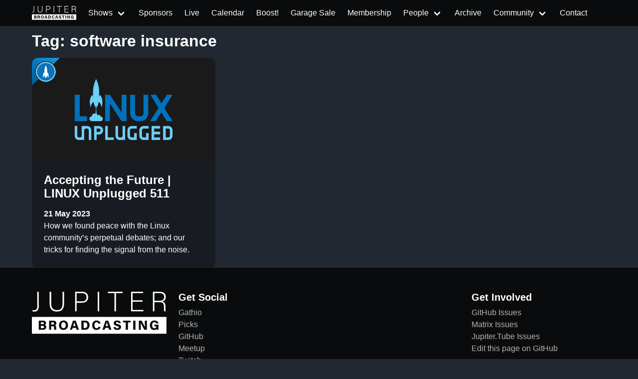

--- FILE ---
content_type: application/javascript
request_url: https://www.jupiterbroadcasting.com/js/global.min.85c2af00859bd38663109e27e39193b687607372242713293426be576ea1a880.js
body_size: 40513
content:
!function(e,t){"object"==typeof exports&&"undefined"!=typeof module?module.exports=t():"function"==typeof define&&define.amd?define(t):(e="undefined"!=typeof globalThis?globalThis:e||self).Swiper=t()}(this,function(){"use strict";function L(e){return null!==e&&"object"==typeof e&&"constructor"in e&&e.constructor===Object}function b(e,t){void 0===e&&(e={}),void 0===t&&(t={}),Object.keys(t).forEach(n=>{void 0===e[n]?e[n]=t[n]:L(t[n])&&L(e[n])&&Object.keys(t[n]).length>0&&b(e[n],t[n])})}const F={body:{},addEventListener(){},removeEventListener(){},activeElement:{blur(){},nodeName:""},querySelector:()=>null,querySelectorAll:()=>[],getElementById:()=>null,createEvent:()=>({initEvent(){}}),createElement:()=>({children:[],childNodes:[],style:{},setAttribute(){},getElementsByTagName:()=>[]}),createElementNS:()=>({}),importNode:()=>null,location:{hash:"",host:"",hostname:"",href:"",origin:"",pathname:"",protocol:"",search:""}};function n(){const e="undefined"!=typeof document?document:{};return b(e,F),e}const ne={document:F,navigator:{userAgent:""},location:{hash:"",host:"",hostname:"",href:"",origin:"",pathname:"",protocol:"",search:""},history:{replaceState(){},pushState(){},go(){},back(){}},CustomEvent:function(){return this},addEventListener(){},removeEventListener(){},getComputedStyle:()=>({getPropertyValue:()=>""}),Image(){},Date(){},screen:{},setTimeout(){},clearTimeout(){},matchMedia:()=>({}),requestAnimationFrame:e=>"undefined"==typeof setTimeout?(e(),null):setTimeout(e,0),cancelAnimationFrame(e){"undefined"!=typeof setTimeout&&clearTimeout(e)}};function t(){const e="undefined"!=typeof window?window:{};return b(e,ne),e}class c extends Array{constructor(e){"number"==typeof e?super(e):(super(...e||[]),function(e){const t=e.__proto__;Object.defineProperty(e,"__proto__",{get:()=>t,set(e){t.__proto__=e}})}(this))}}function u(e){void 0===e&&(e=[]);const t=[];return e.forEach(e=>{Array.isArray(e)?t.push(...u(e)):t.push(e)}),t}function T(e,t){return Array.prototype.filter.call(e,t)}function e(e,s){const a=t(),i=n();let o=[];if(!s&&e instanceof c)return e;if(!e)return new c(o);if("string"==typeof e){const t=e.trim();if(t.indexOf("<")>=0&&t.indexOf(">")>=0){let e="div";0===t.indexOf("<li")&&(e="ul"),0===t.indexOf("<tr")&&(e="tbody"),0!==t.indexOf("<td")&&0!==t.indexOf("<th")||(e="tr"),0===t.indexOf("<tbody")&&(e="table"),0===t.indexOf("<option")&&(e="select");const n=i.createElement(e);n.innerHTML=t;for(let e=0;e<n.childNodes.length;e+=1)o.push(n.childNodes[e])}else o=function(e,t){if("string"!=typeof e)return[e];const n=[],s=t.querySelectorAll(e);for(let e=0;e<s.length;e+=1)n.push(s[e]);return n}(e.trim(),s||i)}else if(e.nodeType||e===a||e===i)o.push(e);else if(Array.isArray(e)){if(e instanceof c)return e;o=e}return new c(function(e){const t=[];for(let n=0;n<e.length;n+=1)-1===t.indexOf(e[n])&&t.push(e[n]);return t}(o))}e.fn=c.prototype;const z={addClass:function(){for(var t=arguments.length,n=new Array(t),e=0;e<t;e++)n[e]=arguments[e];const s=u(n.map(e=>e.split(" ")));return this.forEach(e=>{e.classList.add(...s)}),this},removeClass:function(){for(var t=arguments.length,n=new Array(t),e=0;e<t;e++)n[e]=arguments[e];const s=u(n.map(e=>e.split(" ")));return this.forEach(e=>{e.classList.remove(...s)}),this},hasClass:function(){for(var t=arguments.length,n=new Array(t),e=0;e<t;e++)n[e]=arguments[e];const s=u(n.map(e=>e.split(" ")));return T(this,e=>s.filter(t=>e.classList.contains(t)).length>0).length>0},toggleClass:function(){for(var t=arguments.length,n=new Array(t),e=0;e<t;e++)n[e]=arguments[e];const s=u(n.map(e=>e.split(" ")));this.forEach(e=>{s.forEach(t=>{e.classList.toggle(t)})})},attr:function(e,t){if(1===arguments.length&&"string"==typeof e)return this[0]?this[0].getAttribute(e):void 0;for(let n=0;n<this.length;n+=1)if(2===arguments.length)this[n].setAttribute(e,t);else for(const t in e)this[n][t]=e[t],this[n].setAttribute(t,e[t]);return this},removeAttr:function(e){for(let t=0;t<this.length;t+=1)this[t].removeAttribute(e);return this},transform:function(e){for(let t=0;t<this.length;t+=1)this[t].style.transform=e;return this},transition:function(e){for(let t=0;t<this.length;t+=1)this[t].style.transitionDuration="string"!=typeof e?`${e}ms`:e;return this},on:function(){for(var c=arguments.length,o=new Array(c),i=0;i<c;i++)o[i]=arguments[i];let[l,a,n,s]=o;function d(t){const s=t.target;if(!s)return;const o=t.target.dom7EventData||[];if(o.indexOf(t)<0&&o.unshift(t),e(s).is(a))n.apply(s,o);else{const t=e(s).parents();for(let s=0;s<t.length;s+=1)e(t[s]).is(a)&&n.apply(t[s],o)}}function u(e){const t=e&&e.target&&e.target.dom7EventData||[];t.indexOf(e)<0&&t.unshift(e),n.apply(this,t)}"function"==typeof o[1]&&([l,n,s]=o,a=void 0),s||(s=!1);const r=l.split(" ");let t;for(let o=0;o<this.length;o+=1){const e=this[o];if(a)for(t=0;t<r.length;t+=1){const o=r[t];e.dom7LiveListeners||(e.dom7LiveListeners={}),e.dom7LiveListeners[o]||(e.dom7LiveListeners[o]=[]),e.dom7LiveListeners[o].push({listener:n,proxyListener:d}),e.addEventListener(o,d,s)}else for(t=0;t<r.length;t+=1){const o=r[t];e.dom7Listeners||(e.dom7Listeners={}),e.dom7Listeners[o]||(e.dom7Listeners[o]=[]),e.dom7Listeners[o].push({listener:n,proxyListener:u}),e.addEventListener(o,u,s)}}return this},off:function(){for(var i=arguments.length,n=new Array(i),s=0;s<i;s++)n[s]=arguments[s];let[a,o,e,t]=n;"function"==typeof n[1]&&([a,e,t]=n,o=void 0),t||(t=!1);const r=a.split(" ");for(let s=0;s<r.length;s+=1){const n=r[s];for(let a=0;a<this.length;a+=1){const i=this[a];let s;if(!o&&i.dom7Listeners?s=i.dom7Listeners[n]:o&&i.dom7LiveListeners&&(s=i.dom7LiveListeners[n]),s&&s.length)for(let a=s.length-1;a>=0;a-=1){const o=s[a];e&&o.listener===e||e&&o.listener&&o.listener.dom7proxy&&o.listener.dom7proxy===e?(i.removeEventListener(n,o.proxyListener,t),s.splice(a,1)):e||(i.removeEventListener(n,o.proxyListener,t),s.splice(a,1))}}}return this},trigger:function(){const s=t();for(var o=arguments.length,e=new Array(o),n=0;n<o;n++)e[n]=arguments[n];const i=e[0].split(" "),a=e[1];for(let t=0;t<i.length;t+=1){const n=i[t];for(let o=0;o<this.length;o+=1){const t=this[o];if(s.CustomEvent){const o=new s.CustomEvent(n,{detail:a,bubbles:!0,cancelable:!0});t.dom7EventData=e.filter((e,t)=>t>0),t.dispatchEvent(o),t.dom7EventData=[],delete t.dom7EventData}}}return this},transitionEnd:function(e){const t=this;return e&&t.on("transitionend",function n(s){s.target===this&&(e.call(this,s),t.off("transitionend",n))}),this},outerWidth:function(e){if(this.length>0){if(e){const e=this.styles();return this[0].offsetWidth+parseFloat(e.getPropertyValue("margin-right"))+parseFloat(e.getPropertyValue("margin-left"))}return this[0].offsetWidth}return null},outerHeight:function(e){if(this.length>0){if(e){const e=this.styles();return this[0].offsetHeight+parseFloat(e.getPropertyValue("margin-top"))+parseFloat(e.getPropertyValue("margin-bottom"))}return this[0].offsetHeight}return null},styles:function(){const e=t();return this[0]?e.getComputedStyle(this[0],null):{}},offset:function(){if(this.length>0){const s=t(),a=n(),e=this[0],o=e.getBoundingClientRect(),i=a.body,r=e.clientTop||i.clientTop||0,c=e.clientLeft||i.clientLeft||0,l=e===s?s.scrollY:e.scrollTop,d=e===s?s.scrollX:e.scrollLeft;return{top:o.top+l-r,left:o.left+d-c}}return null},css:function(e,n){const o=t();let s;if(1===arguments.length){if("string"!=typeof e){for(s=0;s<this.length;s+=1)for(const t in e)this[s].style[t]=e[t];return this}if(this[0])return o.getComputedStyle(this[0],null).getPropertyValue(e)}if(2===arguments.length&&"string"==typeof e){for(s=0;s<this.length;s+=1)this[s].style[e]=n;return this}return this},each:function(e){return e?(this.forEach((t,n)=>{e.apply(t,[t,n])}),this):this},html:function(e){if(void 0===e)return this[0]?this[0].innerHTML:null;for(let t=0;t<this.length;t+=1)this[t].innerHTML=e;return this},text:function(e){if(void 0===e)return this[0]?this[0].textContent.trim():null;for(let t=0;t<this.length;t+=1)this[t].textContent=e;return this},is:function(s){const r=t(),l=n(),o=this[0];let a,i;if(!o||void 0===s)return!1;if("string"==typeof s){if(o.matches)return o.matches(s);if(o.webkitMatchesSelector)return o.webkitMatchesSelector(s);if(o.msMatchesSelector)return o.msMatchesSelector(s);for(a=e(s),i=0;i<a.length;i+=1)if(a[i]===o)return!0;return!1}if(s===l)return o===l;if(s===r)return o===r;if(s.nodeType||s instanceof c){for(a=s.nodeType?[s]:s,i=0;i<a.length;i+=1)if(a[i]===o)return!0;return!1}return!1},index:function(){let t,e=this[0];if(e){for(t=0;null!==(e=e.previousSibling);)1===e.nodeType&&(t+=1);return t}},eq:function(t){if(void 0===t)return this;const n=this.length;if(t>n-1)return e([]);if(t<0){const s=n+t;return e(s<0?[]:[this[s]])}return e([this[t]])},append:function(){let e;const t=n();for(let n=0;n<arguments.length;n+=1){e=n<0||arguments.length<=n?void 0:arguments[n];for(let n=0;n<this.length;n+=1)if("string"==typeof e){const s=t.createElement("div");for(s.innerHTML=e;s.firstChild;)this[n].appendChild(s.firstChild)}else if(e instanceof c)for(let t=0;t<e.length;t+=1)this[n].appendChild(e[t]);else this[n].appendChild(e)}return this},prepend:function(e){const o=n();let t,s;for(t=0;t<this.length;t+=1)if("string"==typeof e){const n=o.createElement("div");for(n.innerHTML=e,s=n.childNodes.length-1;s>=0;s-=1)this[t].insertBefore(n.childNodes[s],this[t].childNodes[0])}else if(e instanceof c)for(s=0;s<e.length;s+=1)this[t].insertBefore(e[s],this[t].childNodes[0]);else this[t].insertBefore(e,this[t].childNodes[0]);return this},next:function(t){return this.length>0?t?e(this[0].nextElementSibling&&e(this[0].nextElementSibling).is(t)?[this[0].nextElementSibling]:[]):e(this[0].nextElementSibling?[this[0].nextElementSibling]:[]):e([])},nextAll:function(t){const s=[];let n=this[0];if(!n)return e([]);for(;n.nextElementSibling;){const o=n.nextElementSibling;t?e(o).is(t)&&s.push(o):s.push(o),n=o}return e(s)},prev:function(t){if(this.length>0){const n=this[0];return t?e(n.previousElementSibling&&e(n.previousElementSibling).is(t)?[n.previousElementSibling]:[]):e(n.previousElementSibling?[n.previousElementSibling]:[])}return e([])},prevAll:function(t){const s=[];let n=this[0];if(!n)return e([]);for(;n.previousElementSibling;){const o=n.previousElementSibling;t?e(o).is(t)&&s.push(o):s.push(o),n=o}return e(s)},parent:function(t){const n=[];for(let s=0;s<this.length;s+=1)null!==this[s].parentNode&&(t?e(this[s].parentNode).is(t)&&n.push(this[s].parentNode):n.push(this[s].parentNode));return e(n)},parents:function(t){const n=[];for(let o=0;o<this.length;o+=1){let s=this[o].parentNode;for(;s;)t?e(s).is(t)&&n.push(s):n.push(s),s=s.parentNode}return e(n)},closest:function(t){let n=this;return void 0===t?e([]):(n.is(t)||(n=n.parents(t).eq(0)),n)},find:function(t){const n=[];for(let e=0;e<this.length;e+=1){const s=this[e].querySelectorAll(t);for(let e=0;e<s.length;e+=1)n.push(s[e])}return e(n)},children:function(t){const n=[];for(let s=0;s<this.length;s+=1){const o=this[s].children;for(let s=0;s<o.length;s+=1)t&&!e(o[s]).is(t)||n.push(o[s])}return e(n)},filter:function(t){return e(T(this,t))},remove:function(){for(let e=0;e<this.length;e+=1)this[e].parentNode&&this[e].parentNode.removeChild(this[e]);return this}};function r(e,t){return void 0===t&&(t=0),setTimeout(e,t)}function s(){return Date.now()}function O(e,n){void 0===n&&(n="x");const r=t();let i,s,a;const o=function(e){const s=t();let n;return s.getComputedStyle&&(n=s.getComputedStyle(e,null)),!n&&e.currentStyle&&(n=e.currentStyle),n||(n=e.style),n}(e);return r.WebKitCSSMatrix?(s=o.transform||o.webkitTransform,s.split(",").length>6&&(s=s.split(", ").map(e=>e.replace(",",".")).join(", ")),a=new r.WebKitCSSMatrix("none"===s?"":s)):(a=o.MozTransform||o.OTransform||o.MsTransform||o.msTransform||o.transform||o.getPropertyValue("transform").replace("translate(","matrix(1, 0, 0, 1,"),i=a.toString().split(",")),"x"===n&&(s=r.WebKitCSSMatrix?a.m41:parseFloat(16===i.length?i[12]:i[4])),"y"===n&&(s=r.WebKitCSSMatrix?a.m42:parseFloat(16===i.length?i[13]:i[5])),s||0}function m(e){return"object"==typeof e&&null!==e&&e.constructor&&"Object"===Object.prototype.toString.call(e).slice(8,-1)}function G(e){return"undefined"!=typeof window&&void 0!==window.HTMLElement?e instanceof HTMLElement:e&&(1===e.nodeType||11===e.nodeType)}function o(){const e=Object(arguments.length<=0?void 0:arguments[0]),t=["__proto__","constructor","prototype"];for(let s=1;s<arguments.length;s+=1){const n=s<0||arguments.length<=s?void 0:arguments[s];if(n!=null&&!G(n)){const s=Object.keys(Object(n)).filter(e=>t.indexOf(e)<0);for(let i=0,r=s.length;i<r;i+=1){const t=s[i],a=Object.getOwnPropertyDescriptor(n,t);void 0!==a&&a.enumerable&&(m(e[t])&&m(n[t])?n[t].__swiper__?e[t]=n[t]:o(e[t],n[t]):!m(e[t])&&m(n[t])?(e[t]={},n[t].__swiper__?e[t]=n[t]:o(e[t],n[t])):e[t]=n[t])}}}return e}function f(e,t,n){e.style.setProperty(t,n)}function k(e){let{swiper:n,targetPosition:s,side:c}=e;const o=t(),i=-n.translate;let a,r=null;const h=n.params.speed;n.wrapperEl.style.scrollSnapType="none",o.cancelAnimationFrame(n.cssModeFrameID);const l=s>i?"next":"prev",d=(e,t)=>"next"===l&&e>=t||"prev"===l&&e<=t,u=()=>{a=(new Date).getTime(),null===r&&(r=a);const t=Math.max(Math.min((a-r)/h,1),0),l=.5-Math.cos(t*Math.PI)/2;let e=i+l*(s-i);if(d(e,s)&&(e=s),n.wrapperEl.scrollTo({[c]:e}),d(e,s))return n.wrapperEl.style.overflow="hidden",n.wrapperEl.style.scrollSnapType="",setTimeout(()=>{n.wrapperEl.style.overflow="",n.wrapperEl.scrollTo({[c]:e})}),void o.cancelAnimationFrame(n.cssModeFrameID);n.cssModeFrameID=o.requestAnimationFrame(u)};u()}let j,y,_;function N(){return j||(j=function(){const e=t(),s=n();return{smoothScroll:s.documentElement&&"scrollBehavior"in s.documentElement.style,touch:!!("ontouchstart"in e||e.DocumentTouch&&s instanceof e.DocumentTouch),passiveListener:function(){let t=!1;try{const n=Object.defineProperty({},"passive",{get(){t=!0}});e.addEventListener("testPassiveListener",null,n)}catch{}return t}(),gestures:"ongesturestart"in e}}()),j}function X(e){return void 0===e&&(e={}),y||(y=function(e){let{userAgent:c}=void 0===e?{}:e;const h=N(),i=t(),a=i.navigator.platform,s=c||i.navigator.userAgent,o={ios:!1,android:!1},l=i.screen.width,d=i.screen.height,u=s.match(/(Android);?[\s/]+([\d.]+)?/);let n=s.match(/(iPad).*OS\s([\d_]+)/);const m=s.match(/(iPod)(.*OS\s([\d_]+))?/),f=!n&&s.match(/(iPhone\sOS|iOS)\s([\d_]+)/),p="Win32"===a;let r="MacIntel"===a;return!n&&r&&h.touch&&["1024x1366","1366x1024","834x1194","1194x834","834x1112","1112x834","768x1024","1024x768","820x1180","1180x820","810x1080","1080x810"].indexOf(`${l}x${d}`)>=0&&(n=s.match(/(Version)\/([\d.]+)/),n||(n=[0,1,"13_0_0"]),r=!1),u&&!p&&(o.os="android",o.android=!0),(n||f||m)&&(o.os="ios",o.ios=!0),o}(e)),y}function U(){return _||(_=function(){const e=t();return{isSafari:function(){const t=e.navigator.userAgent.toLowerCase();return t.indexOf("safari")>=0&&t.indexOf("chrome")<0&&t.indexOf("android")<0}(),isWebView:/(iPhone|iPod|iPad).*AppleWebKit(?!.*Safari)/i.test(e.navigator.userAgent)}}()),_}Object.keys(z).forEach(t=>{Object.defineProperty(e.fn,t,{value:z[t],writable:!0})});var v,E,S,M,P,$={on(e,t,n){const s=this;if(!s.eventsListeners||s.destroyed)return s;if("function"!=typeof t)return s;const o=n?"unshift":"push";return e.split(" ").forEach(e=>{s.eventsListeners[e]||(s.eventsListeners[e]=[]),s.eventsListeners[e][o](t)}),s},once(e,t,n){const s=this;if(!s.eventsListeners||s.destroyed)return s;if("function"!=typeof t)return s;function o(){s.off(e,o),o.__emitterProxy&&delete o.__emitterProxy;for(var i=arguments.length,a=new Array(i),n=0;n<i;n++)a[n]=arguments[n];t.apply(s,a)}return o.__emitterProxy=t,s.on(e,o,n)},onAny(e,t){const n=this;if(!n.eventsListeners||n.destroyed)return n;if("function"!=typeof e)return n;const s=t?"unshift":"push";return n.eventsAnyListeners.indexOf(e)<0&&n.eventsAnyListeners[s](e),n},offAny(e){const t=this;if(!t.eventsListeners||t.destroyed)return t;if(!t.eventsAnyListeners)return t;const n=t.eventsAnyListeners.indexOf(e);return n>=0&&t.eventsAnyListeners.splice(n,1),t},off(e,t){const n=this;return!n.eventsListeners||n.destroyed?n:n.eventsListeners?(e.split(" ").forEach(e=>{void 0===t?n.eventsListeners[e]=[]:n.eventsListeners[e]&&n.eventsListeners[e].forEach((s,o)=>{(s===t||s.__emitterProxy&&s.__emitterProxy===t)&&n.eventsListeners[e].splice(o,1)})}),n):n},emit(){const e=this;if(!e.eventsListeners||e.destroyed)return e;if(!e.eventsListeners)return e;let n,s,o;for(var a=arguments.length,t=new Array(a),i=0;i<a;i++)t[i]=arguments[i];return"string"==typeof t[0]||Array.isArray(t[0])?(n=t[0],s=t.slice(1,t.length),o=e):(n=t[0].events,s=t[0].data,o=t[0].context||e),s.unshift(o),(Array.isArray(n)?n:n.split(" ")).forEach(t=>{e.eventsAnyListeners&&e.eventsAnyListeners.length&&e.eventsAnyListeners.forEach(e=>{e.apply(o,[t,...s])}),e.eventsListeners&&e.eventsListeners[t]&&e.eventsListeners[t].forEach(e=>{e.apply(o,s)})}),e}},V={updateSize:function(){const e=this;let t,n;const s=e.$el;t=void 0!==e.params.width&&null!==e.params.width?e.params.width:s[0].clientWidth,n=void 0!==e.params.height&&null!==e.params.height?e.params.height:s[0].clientHeight,0===t&&e.isHorizontal()||0===n&&e.isVertical()||(t=t-parseInt(s.css("padding-left")||0,10)-parseInt(s.css("padding-right")||0,10),n=n-parseInt(s.css("padding-top")||0,10)-parseInt(s.css("padding-bottom")||0,10),Number.isNaN(t)&&(t=0),Number.isNaN(n)&&(n=0),Object.assign(e,{width:t,height:n,size:e.isHorizontal()?t:n}))},updateSlides:function(){const t=this;function c(e){return t.isHorizontal()?e:{width:"height","margin-top":"margin-left","margin-bottom ":"margin-right","margin-left":"margin-top","margin-right":"margin-bottom","padding-left":"padding-top","padding-right":"padding-bottom",marginRight:"marginBottom"}[e]}function u(e,t){return parseFloat(e.getPropertyValue(c(t))||0)}const e=t.params,{$wrapperEl:_,size:i,rtlTranslate:v,wrongRTL:C}=t,b=t.virtual&&e.virtual.enabled,x=b?t.virtual.slides.length:t.slides.length,r=_.children(`.${t.params.slideClass}`),h=b?t.virtual.slides.length:r.length;let n=[];const l=[],d=[];let g=e.slidesOffsetBefore;"function"==typeof g&&(g=e.slidesOffsetBefore.call(t));let p=e.slidesOffsetAfter;"function"==typeof p&&(p=e.slidesOffsetAfter.call(t));const w=t.snapGrid.length,O=t.slidesGrid.length;let a=e.spaceBetween,s=-g,j=0,m=0;if(void 0===i)return;"string"==typeof a&&a.indexOf("%")>=0&&(a=parseFloat(a.replace("%",""))/100*i),t.virtualSize=-a,v?r.css({marginLeft:"",marginBottom:"",marginTop:""}):r.css({marginRight:"",marginBottom:"",marginTop:""}),e.centeredSlides&&e.cssMode&&(f(t.wrapperEl,"--swiper-centered-offset-before",""),f(t.wrapperEl,"--swiper-centered-offset-after",""));const y=e.grid&&e.grid.rows>1&&t.grid;let o;y&&t.grid.initSlides(h);const E="auto"===e.slidesPerView&&e.breakpoints&&Object.keys(e.breakpoints).filter(t=>void 0!==e.breakpoints[t].slidesPerView).length>0;for(let p=0;p<h;p+=1){o=0;const f=r.eq(p);if(y&&t.grid.updateSlide(p,f,h,c),"none"!==f.css("display")){if("auto"===e.slidesPerView){E&&(r[p].style[c("width")]="");const n=getComputedStyle(f[0]),s=f[0].style.transform,i=f[0].style.webkitTransform;if(s&&(f[0].style.transform="none"),i&&(f[0].style.webkitTransform="none"),e.roundLengths)o=t.isHorizontal()?f.outerWidth(!0):f.outerHeight(!0);else{const e=u(n,"width"),a=u(n,"padding-left"),r=u(n,"padding-right"),t=u(n,"margin-left"),s=u(n,"margin-right"),i=n.getPropertyValue("box-sizing");if(i&&"border-box"===i)o=e+t+s;else{const{clientWidth:n,offsetWidth:i}=f[0];o=e+a+r+t+s+(i-n)}}s&&(f[0].style.transform=s),i&&(f[0].style.webkitTransform=i),e.roundLengths&&(o=Math.floor(o))}else o=(i-(e.slidesPerView-1)*a)/e.slidesPerView,e.roundLengths&&(o=Math.floor(o)),r[p]&&(r[p].style[c("width")]=`${o}px`);r[p]&&(r[p].swiperSlideSize=o),d.push(o),e.centeredSlides?(s=s+o/2+j/2+a,0===j&&0!==p&&(s=s-i/2-a),0===p&&(s=s-i/2-a),Math.abs(s)<.001&&(s=0),e.roundLengths&&(s=Math.floor(s)),m%e.slidesPerGroup==0&&n.push(s),l.push(s)):(e.roundLengths&&(s=Math.floor(s)),(m-Math.min(t.params.slidesPerGroupSkip,m))%t.params.slidesPerGroup==0&&n.push(s),l.push(s),s=s+o+a),t.virtualSize+=o+a,j=o,m+=1}}if(t.virtualSize=Math.max(t.virtualSize,i)+p,v&&C&&("slide"===e.effect||"coverflow"===e.effect)&&_.css({width:`${t.virtualSize+e.spaceBetween}px`}),e.setWrapperSize&&_.css({[c("width")]:`${t.virtualSize+e.spaceBetween}px`}),y&&t.grid.updateWrapperSize(o,n,c),!e.centeredSlides){const s=[];for(let o=0;o<n.length;o+=1){let a=n[o];e.roundLengths&&(a=Math.floor(a)),n[o]<=t.virtualSize-i&&s.push(a)}n=s,Math.floor(t.virtualSize-i)-Math.floor(n[n.length-1])>1&&n.push(t.virtualSize-i)}if(0===n.length&&(n=[0]),0!==e.spaceBetween){const n=t.isHorizontal()&&v?"marginLeft":c("marginRight");r.filter((t,n)=>!e.cssMode||n!==r.length-1).css({[n]:`${a}px`})}if(e.centeredSlides&&e.centeredSlidesBounds){let t=0;d.forEach(n=>{t+=n+(e.spaceBetween?e.spaceBetween:0)}),t-=e.spaceBetween;const s=t-i;n=n.map(e=>e<0?-g:e>s?s+p:e)}if(e.centerInsufficientSlides){let t=0;if(d.forEach(n=>{t+=n+(e.spaceBetween?e.spaceBetween:0)}),t-=e.spaceBetween,t<i){const e=(i-t)/2;n.forEach((t,s)=>{n[s]=t-e}),l.forEach((t,n)=>{l[n]=t+e})}}if(Object.assign(t,{slides:r,snapGrid:n,slidesGrid:l,slidesSizesGrid:d}),e.centeredSlides&&e.cssMode&&!e.centeredSlidesBounds){f(t.wrapperEl,"--swiper-centered-offset-before",-n[0]+"px"),f(t.wrapperEl,"--swiper-centered-offset-after",t.size/2-d[d.length-1]/2+"px");const e=-t.snapGrid[0],s=-t.slidesGrid[0];t.snapGrid=t.snapGrid.map(t=>t+e),t.slidesGrid=t.slidesGrid.map(e=>e+s)}if(h!==x&&t.emit("slidesLengthChange"),n.length!==w&&(t.params.watchOverflow&&t.checkOverflow(),t.emit("snapGridLengthChange")),l.length!==O&&t.emit("slidesGridLengthChange"),e.watchSlidesProgress&&t.updateSlidesOffset(),!(b||e.cssMode||"slide"!==e.effect&&"fade"!==e.effect)){const n=`${e.containerModifierClass}backface-hidden`,s=t.$el.hasClass(n);h<=e.maxBackfaceHiddenSlides?s||t.$el.addClass(n):s&&t.$el.removeClass(n)}},updateAutoHeight:function(t){const n=this,o=[],a=n.virtual&&n.params.virtual.enabled;let s,i=0;"number"==typeof t?n.setTransition(t):!0===t&&n.setTransition(n.params.speed);const r=e=>a?n.slides.filter(t=>parseInt(t.getAttribute("data-swiper-slide-index"),10)===e)[0]:n.slides.eq(e)[0];if("auto"!==n.params.slidesPerView&&n.params.slidesPerView>1)if(n.params.centeredSlides)(n.visibleSlides||e([])).each(e=>{o.push(e)});else for(s=0;s<Math.ceil(n.params.slidesPerView);s+=1){const e=n.activeIndex+s;if(e>n.slides.length&&!a)break;o.push(r(e))}else o.push(r(n.activeIndex));for(s=0;s<o.length;s+=1)if(void 0!==o[s]){const e=o[s].offsetHeight;i=e>i?e:i}(i||0===i)&&n.$wrapperEl.css("height",`${i}px`)},updateSlidesOffset:function(){const t=this,e=t.slides;for(let n=0;n<e.length;n+=1)e[n].swiperSlideOffset=t.isHorizontal()?e[n].offsetLeft:e[n].offsetTop},updateSlidesProgress:function(t){void 0===t&&(t=this&&this.translate||0);const n=this,s=n.params,{slides:o,rtlTranslate:a,snapGrid:r}=n;if(0===o.length)return;void 0===o[0].swiperSlideOffset&&n.updateSlidesOffset();let i=-t;a&&(i=t),o.removeClass(s.slideVisibleClass),n.visibleSlidesIndexes=[],n.visibleSlides=[];for(let e=0;e<o.length;e+=1){const t=o[e];let c=t.swiperSlideOffset;s.cssMode&&s.centeredSlides&&(c-=o[0].swiperSlideOffset);const u=(i+(s.centeredSlides?n.minTranslate():0)-c)/(t.swiperSlideSize+s.spaceBetween),h=(i-r[0]+(s.centeredSlides?n.minTranslate():0)-c)/(t.swiperSlideSize+s.spaceBetween),l=-(i-c),d=l+n.slidesSizesGrid[e];(l>=0&&l<n.size-1||d>1&&d<=n.size||l<=0&&d>=n.size)&&(n.visibleSlides.push(t),n.visibleSlidesIndexes.push(e),o.eq(e).addClass(s.slideVisibleClass)),t.progress=a?-u:u,t.originalProgress=a?-h:h}n.visibleSlides=e(n.visibleSlides)},updateProgress:function(e){const t=this;if(void 0===e){const n=t.rtlTranslate?-1:1;e=t&&t.translate&&t.translate*n||0}const i=t.params,a=t.maxTranslate()-t.minTranslate();let{progress:n,isBeginning:s,isEnd:o}=t;const r=s,c=o;0===a?(n=0,s=!0,o=!0):(n=(e-t.minTranslate())/a,s=n<=0,o=n>=1),Object.assign(t,{progress:n,isBeginning:s,isEnd:o}),(i.watchSlidesProgress||i.centeredSlides&&i.autoHeight)&&t.updateSlidesProgress(e),s&&!r&&t.emit("reachBeginning toEdge"),o&&!c&&t.emit("reachEnd toEdge"),(r&&!s||c&&!o)&&t.emit("fromEdge"),t.emit("progress",n)},updateSlidesClasses:function(){const i=this,{slides:a,params:e,$wrapperEl:t,activeIndex:r,realIndex:c}=i,l=i.virtual&&e.virtual.enabled;let o;a.removeClass(`${e.slideActiveClass} ${e.slideNextClass} ${e.slidePrevClass} ${e.slideDuplicateActiveClass} ${e.slideDuplicateNextClass} ${e.slideDuplicatePrevClass}`),o=l?i.$wrapperEl.find(`.${e.slideClass}[data-swiper-slide-index="${r}"]`):a.eq(r),o.addClass(e.slideActiveClass),e.loop&&(o.hasClass(e.slideDuplicateClass)?t.children(`.${e.slideClass}:not(.${e.slideDuplicateClass})[data-swiper-slide-index="${c}"]`).addClass(e.slideDuplicateActiveClass):t.children(`.${e.slideClass}.${e.slideDuplicateClass}[data-swiper-slide-index="${c}"]`).addClass(e.slideDuplicateActiveClass));let n=o.nextAll(`.${e.slideClass}`).eq(0).addClass(e.slideNextClass);e.loop&&0===n.length&&(n=a.eq(0),n.addClass(e.slideNextClass));let s=o.prevAll(`.${e.slideClass}`).eq(0).addClass(e.slidePrevClass);e.loop&&0===s.length&&(s=a.eq(-1),s.addClass(e.slidePrevClass)),e.loop&&(n.hasClass(e.slideDuplicateClass)?t.children(`.${e.slideClass}:not(.${e.slideDuplicateClass})[data-swiper-slide-index="${n.attr("data-swiper-slide-index")}"]`).addClass(e.slideDuplicateNextClass):t.children(`.${e.slideClass}.${e.slideDuplicateClass}[data-swiper-slide-index="${n.attr("data-swiper-slide-index")}"]`).addClass(e.slideDuplicateNextClass),s.hasClass(e.slideDuplicateClass)?t.children(`.${e.slideClass}:not(.${e.slideDuplicateClass})[data-swiper-slide-index="${s.attr("data-swiper-slide-index")}"]`).addClass(e.slideDuplicatePrevClass):t.children(`.${e.slideClass}.${e.slideDuplicateClass}[data-swiper-slide-index="${s.attr("data-swiper-slide-index")}"]`).addClass(e.slideDuplicatePrevClass)),i.emitSlidesClasses()},updateActiveIndex:function(e){const t=this,o=t.rtlTranslate?t.translate:-t.translate,{slidesGrid:s,snapGrid:a,params:r,activeIndex:c,realIndex:d,snapIndex:u}=t;let i,n=e;if(void 0===n){for(let e=0;e<s.length;e+=1)void 0!==s[e+1]?o>=s[e]&&o<s[e+1]-(s[e+1]-s[e])/2?n=e:o>=s[e]&&o<s[e+1]&&(n=e+1):o>=s[e]&&(n=e);r.normalizeSlideIndex&&(n<0||void 0===n)&&(n=0)}if(a.indexOf(o)>=0)i=a.indexOf(o);else{const e=Math.min(r.slidesPerGroupSkip,n);i=e+Math.floor((n-e)/r.slidesPerGroup)}if(i>=a.length&&(i=a.length-1),n===c)return void(i!==u&&(t.snapIndex=i,t.emit("snapIndexChange")));const l=parseInt(t.slides.eq(n).attr("data-swiper-slide-index")||n,10);Object.assign(t,{snapIndex:i,realIndex:l,previousIndex:c,activeIndex:n}),t.emit("activeIndexChange"),t.emit("snapIndexChange"),d!==l&&t.emit("realIndexChange"),(t.initialized||t.params.runCallbacksOnInit)&&t.emit("slideChange")},updateClickedSlide:function(t){const n=this,o=n.params,s=e(t).closest(`.${o.slideClass}`)[0];let i,a=!1;if(s)for(let e=0;e<n.slides.length;e+=1)if(n.slides[e]===s){a=!0,i=e;break}if(!s||!a)return n.clickedSlide=void 0,void(n.clickedIndex=void 0);n.clickedSlide=s,n.virtual&&n.params.virtual.enabled?n.clickedIndex=parseInt(e(s).attr("data-swiper-slide-index"),10):n.clickedIndex=i,o.slideToClickedSlide&&void 0!==n.clickedIndex&&n.clickedIndex!==n.activeIndex&&n.slideToClickedSlide()}},oe={getTranslate:function(e){void 0===e&&(e=this.isHorizontal()?"x":"y");const{params:s,rtlTranslate:o,translate:t,$wrapperEl:i}=this;if(s.virtualTranslate)return o?-t:t;if(s.cssMode)return t;let n=O(i[0],e);return o&&(n=-n),n||0},setTranslate:function(e,t){const n=this,{rtlTranslate:c,params:i,$wrapperEl:l,wrapperEl:d,progress:u}=n;let a,s=0,o=0;n.isHorizontal()?s=c?-e:e:o=e,i.roundLengths&&(s=Math.floor(s),o=Math.floor(o)),i.cssMode?d[n.isHorizontal()?"scrollLeft":"scrollTop"]=n.isHorizontal()?-s:-o:i.virtualTranslate||l.transform(`translate3d(${s}px, ${o}px, 0px)`),n.previousTranslate=n.translate,n.translate=n.isHorizontal()?s:o;const r=n.maxTranslate()-n.minTranslate();a=0===r?0:(e-n.minTranslate())/r,a!==u&&n.updateProgress(e),n.emit("setTranslate",n.translate,t)},minTranslate:function(){return-this.snapGrid[0]},maxTranslate:function(){return-this.snapGrid[this.snapGrid.length-1]},translateTo:function(e,t,n,s,o){void 0===e&&(e=0),void 0===t&&(t=this.params.speed),void 0===n&&(n=!0),void 0===s&&(s=!0);const i=this,{params:r,wrapperEl:c}=i;if(i.animating&&r.preventInteractionOnTransition)return!1;const l=i.minTranslate(),d=i.maxTranslate();let a;if(a=s&&e>l?l:s&&e<d?d:e,i.updateProgress(a),r.cssMode){const e=i.isHorizontal();if(0===t)c[e?"scrollLeft":"scrollTop"]=-a;else{if(!i.support.smoothScroll)return k({swiper:i,targetPosition:-a,side:e?"left":"top"}),!0;c.scrollTo({[e?"left":"top"]:-a,behavior:"smooth"})}return!0}return 0===t?(i.setTransition(0),i.setTranslate(a),n&&(i.emit("beforeTransitionStart",t,o),i.emit("transitionEnd"))):(i.setTransition(t),i.setTranslate(a),n&&(i.emit("beforeTransitionStart",t,o),i.emit("transitionStart")),i.animating||(i.animating=!0,i.onTranslateToWrapperTransitionEnd||(i.onTranslateToWrapperTransitionEnd=function(e){i&&!i.destroyed&&e.target===this&&(i.$wrapperEl[0].removeEventListener("transitionend",i.onTranslateToWrapperTransitionEnd),i.$wrapperEl[0].removeEventListener("webkitTransitionEnd",i.onTranslateToWrapperTransitionEnd),i.onTranslateToWrapperTransitionEnd=null,delete i.onTranslateToWrapperTransitionEnd,n&&i.emit("transitionEnd"))}),i.$wrapperEl[0].addEventListener("transitionend",i.onTranslateToWrapperTransitionEnd),i.$wrapperEl[0].addEventListener("webkitTransitionEnd",i.onTranslateToWrapperTransitionEnd))),!0}};function A(e){let{swiper:t,runCallbacks:a,direction:r,step:n}=e;const{activeIndex:o,previousIndex:i}=t;let s=r;if(s||(s=o>i?"next":o<i?"prev":"reset"),t.emit(`transition${n}`),a&&o!==i){if("reset"===s)return void t.emit(`slideResetTransition${n}`);t.emit(`slideChangeTransition${n}`),"next"===s?t.emit(`slideNextTransition${n}`):t.emit(`slidePrevTransition${n}`)}}S={slideTo:function(e,t,n,s,o){if(void 0===e&&(e=0),void 0===t&&(t=this.params.speed),void 0===n&&(n=!0),"number"!=typeof e&&"string"!=typeof e)throw new Error(`The 'index' argument cannot have type other than 'number' or 'string'. [${typeof e}] given.`);if("string"==typeof e){const t=parseInt(e,10);if(!isFinite(t))throw new Error(`The passed-in 'index' (string) couldn't be converted to 'number'. [${e}] given.`);e=t}const i=this;let a=e;a<0&&(a=0);const{params:l,snapGrid:h,slidesGrid:u,previousIndex:b,activeIndex:d,rtlTranslate:f,wrapperEl:p,enabled:v}=i;if(i.animating&&l.preventInteractionOnTransition||!v&&!s&&!o)return!1;const g=Math.min(i.params.slidesPerGroupSkip,a);let m=g+Math.floor((a-g)/i.params.slidesPerGroup);m>=h.length&&(m=h.length-1),(d||l.initialSlide||0)===(b||0)&&n&&i.emit("beforeSlideChangeStart");const r=-h[m];if(i.updateProgress(r),l.normalizeSlideIndex)for(let e=0;e<u.length;e+=1){const t=-Math.floor(100*r),n=Math.floor(100*u[e]),s=Math.floor(100*u[e+1]);void 0!==u[e+1]?t>=n&&t<s-(s-n)/2?a=e:t>=n&&t<s&&(a=e+1):t>=n&&(a=e)}if(i.initialized&&a!==d){if(!i.allowSlideNext&&r<i.translate&&r<i.minTranslate())return!1;if(!i.allowSlidePrev&&r>i.translate&&r>i.maxTranslate()&&(d||0)!==a)return!1}let c;if(c=a>d?"next":a<d?"prev":"reset",f&&-r===i.translate||!f&&r===i.translate)return i.updateActiveIndex(a),l.autoHeight&&i.updateAutoHeight(),i.updateSlidesClasses(),"slide"!==l.effect&&i.setTranslate(r),"reset"!==c&&(i.transitionStart(n,c),i.transitionEnd(n,c)),!1;if(l.cssMode){const e=i.isHorizontal(),n=f?r:-r;if(0===t){const t=i.virtual&&i.params.virtual.enabled;t&&(i.wrapperEl.style.scrollSnapType="none",i._immediateVirtual=!0),p[e?"scrollLeft":"scrollTop"]=n,t&&requestAnimationFrame(()=>{i.wrapperEl.style.scrollSnapType="",i._swiperImmediateVirtual=!1})}else{if(!i.support.smoothScroll)return k({swiper:i,targetPosition:n,side:e?"left":"top"}),!0;p.scrollTo({[e?"left":"top"]:n,behavior:"smooth"})}return!0}return i.setTransition(t),i.setTranslate(r),i.updateActiveIndex(a),i.updateSlidesClasses(),i.emit("beforeTransitionStart",t,s),i.transitionStart(n,c),0===t?i.transitionEnd(n,c):i.animating||(i.animating=!0,i.onSlideToWrapperTransitionEnd||(i.onSlideToWrapperTransitionEnd=function(e){i&&!i.destroyed&&e.target===this&&(i.$wrapperEl[0].removeEventListener("transitionend",i.onSlideToWrapperTransitionEnd),i.$wrapperEl[0].removeEventListener("webkitTransitionEnd",i.onSlideToWrapperTransitionEnd),i.onSlideToWrapperTransitionEnd=null,delete i.onSlideToWrapperTransitionEnd,i.transitionEnd(n,c))}),i.$wrapperEl[0].addEventListener("transitionend",i.onSlideToWrapperTransitionEnd),i.$wrapperEl[0].addEventListener("webkitTransitionEnd",i.onSlideToWrapperTransitionEnd)),!0},slideToLoop:function(e,t,n,s){if(void 0===e&&(e=0),void 0===t&&(t=this.params.speed),void 0===n&&(n=!0),"string"==typeof e){const t=parseInt(e,10);if(!isFinite(t))throw new Error(`The passed-in 'index' (string) couldn't be converted to 'number'. [${e}] given.`);e=t}const o=this;let i=e;return o.params.loop&&(i+=o.loopedSlides),o.slideTo(i,t,n,s)},slideNext:function(e,t,n){void 0===e&&(e=this.params.speed),void 0===t&&(t=!0);const s=this,{animating:a,enabled:r,params:o}=s;if(!r)return s;let i=o.slidesPerGroup;"auto"===o.slidesPerView&&1===o.slidesPerGroup&&o.slidesPerGroupAuto&&(i=Math.max(s.slidesPerViewDynamic("current",!0),1));const c=s.activeIndex<o.slidesPerGroupSkip?1:i;if(o.loop){if(a&&o.loopPreventsSlide)return!1;s.loopFix(),s._clientLeft=s.$wrapperEl[0].clientLeft}return o.rewind&&s.isEnd?s.slideTo(0,e,t,n):s.slideTo(s.activeIndex+c,e,t,n)},slidePrev:function(e,t,n){void 0===e&&(e=this.params.speed),void 0===t&&(t=!0);const s=this,{params:i,animating:d,snapGrid:a,slidesGrid:u,rtlTranslate:h,enabled:m}=s;if(!m)return s;if(i.loop){if(d&&i.loopPreventsSlide)return!1;s.loopFix(),s._clientLeft=s.$wrapperEl[0].clientLeft}function c(e){return e<0?-Math.floor(Math.abs(e)):Math.floor(e)}const l=c(h?s.translate:-s.translate),f=a.map(e=>c(e));let r=a[f.indexOf(l)-1];if(void 0===r&&i.cssMode){let e;a.forEach((t,n)=>{l>=t&&(e=n)}),void 0!==e&&(r=a[e>0?e-1:e])}let o=0;if(void 0!==r&&(o=u.indexOf(r),o<0&&(o=s.activeIndex-1),"auto"===i.slidesPerView&&1===i.slidesPerGroup&&i.slidesPerGroupAuto&&(o=o-s.slidesPerViewDynamic("previous",!0)+1,o=Math.max(o,0))),i.rewind&&s.isBeginning){const o=s.params.virtual&&s.params.virtual.enabled&&s.virtual?s.virtual.slides.length-1:s.slides.length-1;return s.slideTo(o,e,t,n)}return s.slideTo(o,e,t,n)},slideReset:function(e,t,n){return void 0===e&&(e=this.params.speed),void 0===t&&(t=!0),this.slideTo(this.activeIndex,e,t,n)},slideToClosest:function(e,t,n,s){void 0===e&&(e=this.params.speed),void 0===t&&(t=!0),void 0===s&&(s=.5);const o=this;let i=o.activeIndex;const c=Math.min(o.params.slidesPerGroupSkip,i),a=c+Math.floor((i-c)/o.params.slidesPerGroup),r=o.rtlTranslate?o.translate:-o.translate;if(r>=o.snapGrid[a]){const e=o.snapGrid[a];r-e>(o.snapGrid[a+1]-e)*s&&(i+=o.params.slidesPerGroup)}else{const e=o.snapGrid[a-1];r-e<=(o.snapGrid[a]-e)*s&&(i-=o.params.slidesPerGroup)}return i=Math.max(i,0),i=Math.min(i,o.slidesGrid.length-1),o.slideTo(i,e,t,n)},slideToClickedSlide:function(){const t=this,{params:s,$wrapperEl:a}=t,o="auto"===s.slidesPerView?t.slidesPerViewDynamic():s.slidesPerView;let i,n=t.clickedIndex;if(s.loop){if(t.animating)return;i=parseInt(e(t.clickedSlide).attr("data-swiper-slide-index"),10),s.centeredSlides?n<t.loopedSlides-o/2||n>t.slides.length-t.loopedSlides+o/2?(t.loopFix(),n=a.children(`.${s.slideClass}[data-swiper-slide-index="${i}"]:not(.${s.slideDuplicateClass})`).eq(0).index(),r(()=>{t.slideTo(n)})):t.slideTo(n):n>t.slides.length-o?(t.loopFix(),n=a.children(`.${s.slideClass}[data-swiper-slide-index="${i}"]:not(.${s.slideDuplicateClass})`).eq(0).index(),r(()=>{t.slideTo(n)})):t.slideTo(n)}else t.slideTo(n)}},M={loopCreate:function(){const o=this,l=n(),{params:t,$wrapperEl:a}=o,i=a.children().length>0?e(a.children()[0].parentNode):a;i.children(`.${t.slideClass}.${t.slideDuplicateClass}`).remove();let s=i.children(`.${t.slideClass}`);if(t.loopFillGroupWithBlank){const n=t.slidesPerGroup-s.length%t.slidesPerGroup;if(n!==t.slidesPerGroup){for(let s=0;s<n;s+=1){const o=e(l.createElement("div")).addClass(`${t.slideClass} ${t.slideBlankClass}`);i.append(o)}s=i.children(`.${t.slideClass}`)}}"auto"!==t.slidesPerView||t.loopedSlides||(t.loopedSlides=s.length),o.loopedSlides=Math.ceil(parseFloat(t.loopedSlides||t.slidesPerView,10)),o.loopedSlides+=t.loopAdditionalSlides,o.loopedSlides>s.length&&(o.loopedSlides=s.length);const r=[],c=[];s.each((t,n)=>{const i=e(t);n<o.loopedSlides&&c.push(t),n<s.length&&n>=s.length-o.loopedSlides&&r.push(t),i.attr("data-swiper-slide-index",n)});for(let n=0;n<c.length;n+=1)i.append(e(c[n].cloneNode(!0)).addClass(t.slideDuplicateClass));for(let n=r.length-1;n>=0;n-=1)i.prepend(e(r[n].cloneNode(!0)).addClass(t.slideDuplicateClass))},loopFix:function(){const e=this;e.emit("beforeLoopFix");const{activeIndex:s,slides:i,loopedSlides:t,allowSlidePrev:r,allowSlideNext:c,snapGrid:l,rtlTranslate:a}=e;let n;e.allowSlidePrev=!0,e.allowSlideNext=!0;const o=-l[s]-e.getTranslate();s<t?(n=i.length-3*t+s,n+=t,e.slideTo(n,0,!1,!0)&&0!==o&&e.setTranslate((a?-e.translate:e.translate)-o)):s>=i.length-t&&(n=-i.length+s+t,n+=t,e.slideTo(n,0,!1,!0)&&0!==o&&e.setTranslate((a?-e.translate:e.translate)-o)),e.allowSlidePrev=r,e.allowSlideNext=c,e.emit("loopFix")},loopDestroy:function(){const{$wrapperEl:t,params:e,slides:n}=this;t.children(`.${e.slideClass}.${e.slideDuplicateClass},.${e.slideClass}.${e.slideBlankClass}`).remove(),n.removeAttr("data-swiper-slide-index")}};function B(o){const r=this,u=n(),b=t(),c=r.touchEventsData,{params:a,touches:d,enabled:g}=r;if(!g)return;if(r.animating&&a.preventInteractionOnTransition)return;!r.animating&&a.cssMode&&a.loop&&r.loopFix();let i=o;i.originalEvent&&(i=i.originalEvent);let l=e(i.target);if("wrapper"===a.touchEventsTarget&&!l.closest(r.wrapperEl).length)return;if(c.isTouchEvent="touchstart"===i.type,!c.isTouchEvent&&"which"in i&&3===i.which)return;if(!c.isTouchEvent&&"button"in i&&i.button>0)return;if(c.isTouched&&c.isMoved)return;!!a.noSwipingClass&&""!==a.noSwipingClass&&i.target&&i.target.shadowRoot&&o.path&&o.path[0]&&(l=e(o.path[0]));const m=a.noSwipingSelector?a.noSwipingSelector:`.${a.noSwipingClass}`,v=!!i.target&&!!i.target.shadowRoot;if(a.noSwiping&&(v?function(e,s){return void 0===s&&(s=this),function s(o){if(!o||o===n()||o===t())return null;o.assignedSlot&&(o=o.assignedSlot);const i=o.closest(e);return i||o.getRootNode?i||s(o.getRootNode().host):null}(s)}(m,l[0]):l.closest(m)[0]))return void(r.allowClick=!0);if(a.swipeHandler&&!l.closest(a.swipeHandler)[0])return;d.currentX="touchstart"===i.type?i.targetTouches[0].pageX:i.pageX,d.currentY="touchstart"===i.type?i.targetTouches[0].pageY:i.pageY;const h=d.currentX,j=d.currentY,f=a.edgeSwipeDetection||a.iOSEdgeSwipeDetection,p=a.edgeSwipeThreshold||a.iOSEdgeSwipeThreshold;if(f&&(h<=p||h>=b.innerWidth-p)){if("prevent"!==f)return;o.preventDefault()}if(Object.assign(c,{isTouched:!0,isMoved:!1,allowTouchCallbacks:!0,isScrolling:void 0,startMoving:void 0}),d.startX=h,d.startY=j,c.touchStartTime=s(),r.allowClick=!0,r.updateSize(),r.swipeDirection=void 0,a.threshold>0&&(c.allowThresholdMove=!1),"touchstart"!==i.type){let t=!0;l.is(c.focusableElements)&&(t=!1,"SELECT"===l[0].nodeName&&(c.isTouched=!1)),u.activeElement&&e(u.activeElement).is(c.focusableElements)&&u.activeElement!==l[0]&&u.activeElement.blur();const n=t&&r.allowTouchMove&&a.touchStartPreventDefault;!a.touchStartForcePreventDefault&&!n||l[0].isContentEditable||i.preventDefault()}r.params.freeMode&&r.params.freeMode.enabled&&r.freeMode&&r.animating&&!a.cssMode&&r.freeMode.onTouchStart(),r.emit("touchStart",i)}function te(t){const v=n(),o=this,i=o.touchEventsData,{params:c,touches:a,rtlTranslate:j,enabled:b}=o;if(!b)return;let r=t;if(r.originalEvent&&(r=r.originalEvent),!i.isTouched)return void(i.startMoving&&i.isScrolling&&o.emit("touchMoveOpposite",r));if(i.isTouchEvent&&"touchmove"!==r.type)return;const g="touchmove"===r.type&&r.targetTouches&&(r.targetTouches[0]||r.changedTouches[0]),d="touchmove"===r.type?g.pageX:r.pageX,u="touchmove"===r.type?g.pageY:r.pageY;if(r.preventedByNestedSwiper)return a.startX=d,void(a.startY=u);if(!o.allowTouchMove)return e(r.target).is(i.focusableElements)||(o.allowClick=!1),void(i.isTouched&&(Object.assign(a,{startX:d,startY:u,currentX:d,currentY:u}),i.touchStartTime=s()));if(i.isTouchEvent&&c.touchReleaseOnEdges&&!c.loop)if(o.isVertical()){if(u<a.startY&&o.translate<=o.maxTranslate()||u>a.startY&&o.translate>=o.minTranslate())return i.isTouched=!1,void(i.isMoved=!1)}else if(d<a.startX&&o.translate<=o.maxTranslate()||d>a.startX&&o.translate>=o.minTranslate())return;if(i.isTouchEvent&&v.activeElement&&r.target===v.activeElement&&e(r.target).is(i.focusableElements))return i.isMoved=!0,void(o.allowClick=!1);if(i.allowTouchCallbacks&&o.emit("touchMove",r),r.targetTouches&&r.targetTouches.length>1)return;a.currentX=d,a.currentY=u;const m=a.currentX-a.startX,h=a.currentY-a.startY;if(o.params.threshold&&Math.sqrt(m**2+h**2)<o.params.threshold)return;if(void 0===i.isScrolling){let e;o.isHorizontal()&&a.currentY===a.startY||o.isVertical()&&a.currentX===a.startX?i.isScrolling=!1:m*m+h*h>=25&&(e=180*Math.atan2(Math.abs(h),Math.abs(m))/Math.PI,i.isScrolling=o.isHorizontal()?e>c.touchAngle:90-e>c.touchAngle)}if(i.isScrolling&&o.emit("touchMoveOpposite",r),void 0===i.startMoving&&(a.currentX===a.startX&&a.currentY===a.startY||(i.startMoving=!0)),i.isScrolling)return void(i.isTouched=!1);if(!i.startMoving)return;o.allowClick=!1,!c.cssMode&&r.cancelable&&r.preventDefault(),c.touchMoveStopPropagation&&!c.nested&&r.stopPropagation(),i.isMoved||(c.loop&&!c.cssMode&&o.loopFix(),i.startTranslate=o.getTranslate(),o.setTransition(0),o.animating&&o.$wrapperEl.trigger("webkitTransitionEnd transitionend"),i.allowMomentumBounce=!1,!c.grabCursor||!0!==o.allowSlideNext&&!0!==o.allowSlidePrev||o.setGrabCursor(!0),o.emit("sliderFirstMove",r)),o.emit("sliderMove",r),i.isMoved=!0;let l=o.isHorizontal()?m:h;a.diff=l,l*=c.touchRatio,j&&(l=-l),o.swipeDirection=l>0?"prev":"next",i.currentTranslate=l+i.startTranslate;let f=!0,p=c.resistanceRatio;if(c.touchReleaseOnEdges&&(p=0),l>0&&i.currentTranslate>o.minTranslate()?(f=!1,c.resistance&&(i.currentTranslate=o.minTranslate()-1+(-o.minTranslate()+i.startTranslate+l)**p)):l<0&&i.currentTranslate<o.maxTranslate()&&(f=!1,c.resistance&&(i.currentTranslate=o.maxTranslate()+1-(o.maxTranslate()-i.startTranslate-l)**p)),f&&(r.preventedByNestedSwiper=!0),!o.allowSlideNext&&"next"===o.swipeDirection&&i.currentTranslate<i.startTranslate&&(i.currentTranslate=i.startTranslate),!o.allowSlidePrev&&"prev"===o.swipeDirection&&i.currentTranslate>i.startTranslate&&(i.currentTranslate=i.startTranslate),o.allowSlidePrev||o.allowSlideNext||(i.currentTranslate=i.startTranslate),c.threshold>0){if(!(Math.abs(l)>c.threshold||i.allowThresholdMove))return void(i.currentTranslate=i.startTranslate);if(!i.allowThresholdMove)return i.allowThresholdMove=!0,a.startX=a.currentX,a.startY=a.currentY,i.currentTranslate=i.startTranslate,void(a.diff=o.isHorizontal()?a.currentX-a.startX:a.currentY-a.startY)}c.followFinger&&!c.cssMode&&((c.freeMode&&c.freeMode.enabled&&o.freeMode||c.watchSlidesProgress)&&(o.updateActiveIndex(),o.updateSlidesClasses()),o.params.freeMode&&c.freeMode.enabled&&o.freeMode&&o.freeMode.onTouchMove(),o.updateProgress(i.currentTranslate),o.setTranslate(i.currentTranslate))}function se(e){const t=this,n=t.touchEventsData,{params:o,touches:j,rtlTranslate:b,slidesGrid:a,enabled:v}=t;if(!v)return;let i=e;if(i.originalEvent&&(i=i.originalEvent),n.allowTouchCallbacks&&t.emit("touchEnd",i),n.allowTouchCallbacks=!1,!n.isTouched)return n.isMoved&&o.grabCursor&&t.setGrabCursor(!1),n.isMoved=!1,void(n.startMoving=!1);o.grabCursor&&n.isMoved&&n.isTouched&&(!0===t.allowSlideNext||!0===t.allowSlidePrev)&&t.setGrabCursor(!1);const p=s(),g=p-n.touchStartTime;if(t.allowClick){const e=i.path||i.composedPath&&i.composedPath();t.updateClickedSlide(e&&e[0]||i.target),t.emit("tap click",i),g<300&&p-n.lastClickTime<300&&t.emit("doubleTap doubleClick",i)}if(n.lastClickTime=s(),r(()=>{t.destroyed||(t.allowClick=!0)}),!n.isTouched||!n.isMoved||!t.swipeDirection||0===j.diff||n.currentTranslate===n.startTranslate)return n.isTouched=!1,n.isMoved=!1,void(n.startMoving=!1);let l;if(n.isTouched=!1,n.isMoved=!1,n.startMoving=!1,l=o.followFinger?b?t.translate:-t.translate:-n.currentTranslate,o.cssMode)return;if(t.params.freeMode&&o.freeMode.enabled)return void t.freeMode.onTouchEnd({currentPos:l});let c=0,f=t.slidesSizesGrid[0];for(let e=0;e<a.length;e+=e<o.slidesPerGroupSkip?1:o.slidesPerGroup){const t=e<o.slidesPerGroupSkip-1?1:o.slidesPerGroup;void 0!==a[e+t]?l>=a[e]&&l<a[e+t]&&(c=e,f=a[e+t]-a[e]):l>=a[e]&&(c=e,f=a[a.length-1]-a[a.length-2])}let m=null,d=null;o.rewind&&(t.isBeginning?d=t.params.virtual&&t.params.virtual.enabled&&t.virtual?t.virtual.slides.length-1:t.slides.length-1:t.isEnd&&(m=0));const h=(l-a[c])/f,u=c<o.slidesPerGroupSkip-1?1:o.slidesPerGroup;if(g>o.longSwipesMs){if(!o.longSwipes)return void t.slideTo(t.activeIndex);"next"===t.swipeDirection&&(h>=o.longSwipesRatio?t.slideTo(o.rewind&&t.isEnd?m:c+u):t.slideTo(c)),"prev"===t.swipeDirection&&(h>1-o.longSwipesRatio?t.slideTo(c+u):null!==d&&h<0&&Math.abs(h)>o.longSwipesRatio?t.slideTo(d):t.slideTo(c))}else{if(!o.shortSwipes)return void t.slideTo(t.activeIndex);t.navigation&&(i.target===t.navigation.nextEl||i.target===t.navigation.prevEl)?i.target===t.navigation.nextEl?t.slideTo(c+u):t.slideTo(c):("next"===t.swipeDirection&&t.slideTo(null!==m?m:c+u),"prev"===t.swipeDirection&&t.slideTo(null!==d?d:c))}}function D(){const e=this,{params:t,el:n}=e;if(n&&0===n.offsetWidth)return;t.breakpoints&&e.setBreakpoint();const{allowSlideNext:s,allowSlidePrev:o,snapGrid:i}=e;e.allowSlideNext=!0,e.allowSlidePrev=!0,e.updateSize(),e.updateSlides(),e.updateSlidesClasses(),("auto"===t.slidesPerView||t.slidesPerView>1)&&e.isEnd&&!e.isBeginning&&!e.params.centeredSlides?e.slideTo(e.slides.length-1,0,!1,!0):e.slideTo(e.activeIndex,0,!1,!0),e.autoplay&&e.autoplay.running&&e.autoplay.paused&&e.autoplay.run(),e.allowSlidePrev=o,e.allowSlideNext=s,e.params.watchOverflow&&i!==e.snapGrid&&e.checkOverflow()}function ie(e){const t=this;t.enabled&&(t.allowClick||(t.params.preventClicks&&e.preventDefault(),t.params.preventClicksPropagation&&t.animating&&(e.stopPropagation(),e.stopImmediatePropagation())))}function K(){const e=this,{wrapperEl:t,rtlTranslate:o,enabled:i}=e;if(!i)return;let n;e.previousTranslate=e.translate,e.isHorizontal()?e.translate=-t.scrollLeft:e.translate=-t.scrollTop,0===e.translate&&(e.translate=0),e.updateActiveIndex(),e.updateSlidesClasses();const s=e.maxTranslate()-e.minTranslate();n=0===s?0:(e.translate-e.minTranslate())/s,n!==e.progress&&e.updateProgress(o?-e.translate:e.translate),e.emit("setTranslate",e.translate,!1)}let C=!1;function q(){}const H=(e,t)=>{const l=n(),{params:i,touchEvents:s,el:a,wrapperEl:h,device:d,support:r}=e,c=!!i.nested,o="on"===t?"addEventListener":"removeEventListener",u=t;if(r.touch){const t=!("touchstart"!==s.start||!r.passiveListener||!i.passiveListeners)&&{passive:!0,capture:!1};a[o](s.start,e.onTouchStart,t),a[o](s.move,e.onTouchMove,r.passiveListener?{passive:!1,capture:c}:c),a[o](s.end,e.onTouchEnd,t),s.cancel&&a[o](s.cancel,e.onTouchEnd,t)}else a[o](s.start,e.onTouchStart,!1),l[o](s.move,e.onTouchMove,c),l[o](s.end,e.onTouchEnd,!1);(i.preventClicks||i.preventClicksPropagation)&&a[o]("click",e.onClick,!0),i.cssMode&&h[o]("scroll",e.onScroll),i.updateOnWindowResize?e[u](d.ios||d.android?"resize orientationchange observerUpdate":"resize observerUpdate",D,!0):e[u]("observerUpdate",D,!0)};P={attachEvents:function(){const e=this,t=n(),{params:s,support:o}=e;e.onTouchStart=B.bind(e),e.onTouchMove=te.bind(e),e.onTouchEnd=se.bind(e),s.cssMode&&(e.onScroll=K.bind(e)),e.onClick=ie.bind(e),o.touch&&!C&&(t.addEventListener("touchstart",q),C=!0),H(e,"on")},detachEvents:function(){H(this,"off")}};const R=(e,t)=>e.grid&&t.grid&&t.grid.rows>1;E={addClasses:function(){const t=this,{classNames:n,params:e,rtl:o,$el:i,device:s,support:a}=t,r=function(e,t){const n=[];return e.forEach(e=>{"object"==typeof e?Object.keys(e).forEach(s=>{e[s]&&n.push(t+s)}):"string"==typeof e&&n.push(t+e)}),n}(["initialized",e.direction,{"pointer-events":!a.touch},{"free-mode":t.params.freeMode&&e.freeMode.enabled},{autoheight:e.autoHeight},{rtl:o},{grid:e.grid&&e.grid.rows>1},{"grid-column":e.grid&&e.grid.rows>1&&"column"===e.grid.fill},{android:s.android},{ios:s.ios},{"css-mode":e.cssMode},{centered:e.cssMode&&e.centeredSlides},{"watch-progress":e.watchSlidesProgress}],e.containerModifierClass);n.push(...r),i.addClass([...n].join(" ")),t.emitContainerClasses()},removeClasses:function(){const{$el:e,classNames:t}=this;e.removeClass(t.join(" ")),this.emitContainerClasses()}},v={init:!0,direction:"horizontal",touchEventsTarget:"wrapper",initialSlide:0,speed:300,cssMode:!1,updateOnWindowResize:!0,resizeObserver:!0,nested:!1,createElements:!1,enabled:!0,focusableElements:"input, select, option, textarea, button, video, label",width:null,height:null,preventInteractionOnTransition:!1,userAgent:null,url:null,edgeSwipeDetection:!1,edgeSwipeThreshold:20,autoHeight:!1,setWrapperSize:!1,virtualTranslate:!1,effect:"slide",breakpoints:void 0,breakpointsBase:"window",spaceBetween:0,slidesPerView:1,slidesPerGroup:1,slidesPerGroupSkip:0,slidesPerGroupAuto:!1,centeredSlides:!1,centeredSlidesBounds:!1,slidesOffsetBefore:0,slidesOffsetAfter:0,normalizeSlideIndex:!0,centerInsufficientSlides:!1,watchOverflow:!0,roundLengths:!1,touchRatio:1,touchAngle:45,simulateTouch:!0,shortSwipes:!0,longSwipes:!0,longSwipesRatio:.5,longSwipesMs:300,followFinger:!0,allowTouchMove:!0,threshold:0,touchMoveStopPropagation:!1,touchStartPreventDefault:!0,touchStartForcePreventDefault:!1,touchReleaseOnEdges:!1,uniqueNavElements:!0,resistance:!0,resistanceRatio:.85,watchSlidesProgress:!1,grabCursor:!1,preventClicks:!0,preventClicksPropagation:!0,slideToClickedSlide:!1,preloadImages:!0,updateOnImagesReady:!0,loop:!1,loopAdditionalSlides:0,loopedSlides:null,loopFillGroupWithBlank:!1,loopPreventsSlide:!0,rewind:!1,allowSlidePrev:!0,allowSlideNext:!0,swipeHandler:null,noSwiping:!0,noSwipingClass:"swiper-no-swiping",noSwipingSelector:null,passiveListeners:!0,maxBackfaceHiddenSlides:10,containerModifierClass:"swiper-",slideClass:"swiper-slide",slideBlankClass:"swiper-slide-invisible-blank",slideActiveClass:"swiper-slide-active",slideDuplicateActiveClass:"swiper-slide-duplicate-active",slideVisibleClass:"swiper-slide-visible",slideDuplicateClass:"swiper-slide-duplicate",slideNextClass:"swiper-slide-next",slideDuplicateNextClass:"swiper-slide-duplicate-next",slidePrevClass:"swiper-slide-prev",slideDuplicatePrevClass:"swiper-slide-duplicate-prev",wrapperClass:"swiper-wrapper",runCallbacksOnInit:!0,_emitClasses:!1};function W(e,t){return function(n){void 0===n&&(n={});const s=Object.keys(n)[0],i=n[s];"object"==typeof i&&null!==i?(["navigation","pagination","scrollbar"].indexOf(s)>=0&&!0===e[s]&&(e[s]={auto:!0}),s in e&&"enabled"in i?(!0===e[s]&&(e[s]={enabled:!0}),"object"!=typeof e[s]||"enabled"in e[s]||(e[s].enabled=!0),e[s]||(e[s]={enabled:!1}),o(t,n)):o(t,n)):o(t,n)}}const x={eventsEmitter:$,update:V,translate:oe,transition:{setTransition:function(e,t){const n=this;n.params.cssMode||n.$wrapperEl.transition(e),n.emit("setTransition",e,t)},transitionStart:function(e,t){void 0===e&&(e=!0);const n=this,{params:s}=n;s.cssMode||(s.autoHeight&&n.updateAutoHeight(),A({swiper:n,runCallbacks:e,direction:t,step:"Start"}))},transitionEnd:function(e,t){void 0===e&&(e=!0);const n=this,{params:s}=n;n.animating=!1,s.cssMode||(n.setTransition(0),A({swiper:n,runCallbacks:e,direction:t,step:"End"}))}},slide:S,loop:M,grabCursor:{setGrabCursor:function(e){const t=this;if(t.support.touch||!t.params.simulateTouch||t.params.watchOverflow&&t.isLocked||t.params.cssMode)return;const n="container"===t.params.touchEventsTarget?t.el:t.wrapperEl;n.style.cursor="move",n.style.cursor=e?"grabbing":"grab"},unsetGrabCursor:function(){const e=this;e.support.touch||e.params.watchOverflow&&e.isLocked||e.params.cssMode||(e["container"===e.params.touchEventsTarget?"el":"wrapperEl"].style.cursor="")}},events:P,breakpoints:{setBreakpoint:function(){const e=this,{activeIndex:f,initialized:c,loopedSlides:m=0,params:t,$el:a}=e,s=t.breakpoints;if(!s||s&&0===Object.keys(s).length)return;const i=e.getBreakpoint(s,e.params.breakpointsBase,e.el);if(!i||e.currentBreakpoint===i)return;const n=(i in s?s[i]:void 0)||e.originalParams,r=R(e,t),l=R(e,n),d=t.enabled;r&&!l?(a.removeClass(`${t.containerModifierClass}grid ${t.containerModifierClass}grid-column`),e.emitContainerClasses()):!r&&l&&(a.addClass(`${t.containerModifierClass}grid`),(n.grid.fill&&"column"===n.grid.fill||!n.grid.fill&&"column"===t.grid.fill)&&a.addClass(`${t.containerModifierClass}grid-column`),e.emitContainerClasses()),["navigation","pagination","scrollbar"].forEach(s=>{const o=t[s]&&t[s].enabled,i=n[s]&&n[s].enabled;o&&!i&&e[s].disable(),!o&&i&&e[s].enable()});const u=n.direction&&n.direction!==t.direction,p=t.loop&&(n.slidesPerView!==t.slidesPerView||u);u&&c&&e.changeDirection(),o(e.params,n);const h=e.params.enabled;Object.assign(e,{allowTouchMove:e.params.allowTouchMove,allowSlideNext:e.params.allowSlideNext,allowSlidePrev:e.params.allowSlidePrev}),d&&!h?e.disable():!d&&h&&e.enable(),e.currentBreakpoint=i,e.emit("_beforeBreakpoint",n),p&&c&&(e.loopDestroy(),e.loopCreate(),e.updateSlides(),e.slideTo(f-m+e.loopedSlides,0,!1)),e.emit("breakpoint",n)},getBreakpoint:function(e,n,s){if(void 0===n&&(n="window"),!e||"container"===n&&!s)return;let o=!1;const a=t(),r="window"===n?a.innerHeight:s.clientHeight,i=Object.keys(e).map(e=>{if("string"==typeof e&&0===e.indexOf("@")){const t=parseFloat(e.substr(1));return{value:r*t,point:e}}return{value:e,point:e}});i.sort((e,t)=>parseInt(e.value,10)-parseInt(t.value,10));for(let e=0;e<i.length;e+=1){const{point:t,value:r}=i[e];"window"===n?a.matchMedia(`(min-width: ${r}px)`).matches&&(o=t):r<=s.clientWidth&&(o=t)}return o||"max"}},checkOverflow:{checkOverflow:function(){const e=this,{isLocked:t,params:n}=e,{slidesOffsetBefore:s}=n;if(s){const t=e.slides.length-1,n=e.slidesGrid[t]+e.slidesSizesGrid[t]+2*s;e.isLocked=e.size>n}else e.isLocked=1===e.snapGrid.length;!0===n.allowSlideNext&&(e.allowSlideNext=!e.isLocked),!0===n.allowSlidePrev&&(e.allowSlidePrev=!e.isLocked),t&&t!==e.isLocked&&(e.isEnd=!1),t!==e.isLocked&&e.emit(e.isLocked?"lock":"unlock")}},classes:E,images:{loadImage:function(n,s,o,i,a,r){const d=t();let c;function l(){r&&r()}e(n).parent("picture")[0]||n.complete&&a?l():s?(c=new d.Image,c.onload=l,c.onerror=l,i&&(c.sizes=i),o&&(c.srcset=o),s&&(c.src=s)):l()},preloadImages:function(){const e=this;function t(){e!=null&&e&&!e.destroyed&&(void 0!==e.imagesLoaded&&(e.imagesLoaded+=1),e.imagesLoaded===e.imagesToLoad.length&&(e.params.updateOnImagesReady&&e.update(),e.emit("imagesReady")))}e.imagesToLoad=e.$el.find("img");for(let s=0;s<e.imagesToLoad.length;s+=1){const n=e.imagesToLoad[s];e.loadImage(n,n.currentSrc||n.getAttribute("src"),n.srcset||n.getAttribute("srcset"),n.sizes||n.getAttribute("sizes"),!0,t)}}}},g={};class i{constructor(){let r,n;for(var l=arguments.length,a=new Array(l),c=0;c<l;c++)a[c]=arguments[c];if(1===a.length&&a[0].constructor&&"Object"===Object.prototype.toString.call(a[0]).slice(8,-1)?n=a[0]:[r,n]=a,n||(n={}),n=o({},n),r&&!n.el&&(n.el=r),n.el&&e(n.el).length>1){const t=[];return e(n.el).each(e=>{const s=o({},n,{el:e});t.push(new i(s))}),t}const t=this;t.__swiper__=!0,t.support=N(),t.device=X({userAgent:n.userAgent}),t.browser=U(),t.eventsListeners={},t.eventsAnyListeners=[],t.modules=[...t.__modules__],n.modules&&Array.isArray(n.modules)&&t.modules.push(...n.modules);const d={};t.modules.forEach(e=>{e({swiper:t,extendParams:W(n,d),on:t.on.bind(t),once:t.once.bind(t),off:t.off.bind(t),emit:t.emit.bind(t)})});const u=o({},v,d);return t.params=o({},u,g,n),t.originalParams=o({},t.params),t.passedParams=o({},n),t.params&&t.params.on&&Object.keys(t.params.on).forEach(e=>{t.on(e,t.params.on[e])}),t.params&&t.params.onAny&&t.onAny(t.params.onAny),t.$=e,Object.assign(t,{enabled:t.params.enabled,el:r,classNames:[],slides:e(),slidesGrid:[],snapGrid:[],slidesSizesGrid:[],isHorizontal:()=>"horizontal"===t.params.direction,isVertical:()=>"vertical"===t.params.direction,activeIndex:0,realIndex:0,isBeginning:!0,isEnd:!1,translate:0,previousTranslate:0,progress:0,velocity:0,animating:!1,allowSlideNext:t.params.allowSlideNext,allowSlidePrev:t.params.allowSlidePrev,touchEvents:function(){const e=["touchstart","touchmove","touchend","touchcancel"],n=["pointerdown","pointermove","pointerup"];return t.touchEventsTouch={start:e[0],move:e[1],end:e[2],cancel:e[3]},t.touchEventsDesktop={start:n[0],move:n[1],end:n[2]},t.support.touch||!t.params.simulateTouch?t.touchEventsTouch:t.touchEventsDesktop}(),touchEventsData:{isTouched:void 0,isMoved:void 0,allowTouchCallbacks:void 0,touchStartTime:void 0,isScrolling:void 0,currentTranslate:void 0,startTranslate:void 0,allowThresholdMove:void 0,focusableElements:t.params.focusableElements,lastClickTime:s(),clickTimeout:void 0,velocities:[],allowMomentumBounce:void 0,isTouchEvent:void 0,startMoving:void 0},allowClick:!0,allowTouchMove:t.params.allowTouchMove,touches:{startX:0,startY:0,currentX:0,currentY:0,diff:0},imagesToLoad:[],imagesLoaded:0}),t.emit("_swiper"),t.params.init&&t.init(),t}enable(){const e=this;e.enabled||(e.enabled=!0,e.params.grabCursor&&e.setGrabCursor(),e.emit("enable"))}disable(){const e=this;e.enabled&&(e.enabled=!1,e.params.grabCursor&&e.unsetGrabCursor(),e.emit("disable"))}setProgress(e,t){const n=this;e=Math.min(Math.max(e,0),1);const s=n.minTranslate(),o=(n.maxTranslate()-s)*e+s;n.translateTo(o,void 0===t?0:t),n.updateActiveIndex(),n.updateSlidesClasses()}emitContainerClasses(){const e=this;if(!e.params._emitClasses||!e.el)return;const t=e.el.className.split(" ").filter(t=>0===t.indexOf("swiper")||0===t.indexOf(e.params.containerModifierClass));e.emit("_containerClasses",t.join(" "))}getSlideClasses(e){const t=this;return t.destroyed?"":e.className.split(" ").filter(e=>0===e.indexOf("swiper-slide")||0===e.indexOf(t.params.slideClass)).join(" ")}emitSlidesClasses(){const e=this;if(!e.params._emitClasses||!e.el)return;const t=[];e.slides.each(n=>{const s=e.getSlideClasses(n);t.push({slideEl:n,classNames:s}),e.emit("_slideClass",n,s)}),e.emit("_slideClasses",t)}slidesPerViewDynamic(e,t){void 0===e&&(e="current"),void 0===t&&(t=!1);const{params:r,slides:s,slidesGrid:o,slidesSizesGrid:c,size:i,activeIndex:n}=this;let a=1;if(r.centeredSlides){let e,t=s[n].swiperSlideSize;for(let o=n+1;o<s.length;o+=1)s[o]&&!e&&(t+=s[o].swiperSlideSize,a+=1,t>i&&(e=!0));for(let o=n-1;o>=0;o-=1)s[o]&&!e&&(t+=s[o].swiperSlideSize,a+=1,t>i&&(e=!0))}else if("current"===e)for(let e=n+1;e<s.length;e+=1)(t?o[e]+c[e]-o[n]<i:o[e]-o[n]<i)&&(a+=1);else for(let e=n-1;e>=0;e-=1)o[n]-o[e]<i&&(a+=1);return a}update(){const e=this;if(!e||e.destroyed)return;const{snapGrid:o,params:t}=e;function n(){const t=e.rtlTranslate?-1*e.translate:e.translate,n=Math.min(Math.max(t,e.maxTranslate()),e.minTranslate());e.setTranslate(n),e.updateActiveIndex(),e.updateSlidesClasses()}let s;t.breakpoints&&e.setBreakpoint(),e.updateSize(),e.updateSlides(),e.updateProgress(),e.updateSlidesClasses(),e.params.freeMode&&e.params.freeMode.enabled?(n(),e.params.autoHeight&&e.updateAutoHeight()):(s=("auto"===e.params.slidesPerView||e.params.slidesPerView>1)&&e.isEnd&&!e.params.centeredSlides?e.slideTo(e.slides.length-1,0,!1,!0):e.slideTo(e.activeIndex,0,!1,!0),s||n()),t.watchOverflow&&o!==e.snapGrid&&e.checkOverflow(),e.emit("update")}changeDirection(e,t){void 0===t&&(t=!0);const n=this,s=n.params.direction;return e||(e="horizontal"===s?"vertical":"horizontal"),e===s||"horizontal"!==e&&"vertical"!==e||(n.$el.removeClass(`${n.params.containerModifierClass}${s}`).addClass(`${n.params.containerModifierClass}${e}`),n.emitContainerClasses(),n.params.direction=e,n.slides.each(t=>{"vertical"===e?t.style.width="":t.style.height=""}),n.emit("changeDirection"),t&&n.update()),n}changeLanguageDirection(e){const t=this;t.rtl&&"rtl"===e||!t.rtl&&"ltr"===e||(t.rtl="rtl"===e,t.rtlTranslate="horizontal"===t.params.direction&&t.rtl,t.rtl?(t.$el.addClass(`${t.params.containerModifierClass}rtl`),t.el.dir="rtl"):(t.$el.removeClass(`${t.params.containerModifierClass}rtl`),t.el.dir="ltr"),t.update())}mount(t){const o=this;if(o.mounted)return!0;const s=e(t||o.params.el);if(!(t=s[0]))return!1;t.swiper=o;const a=()=>`.${(o.params.wrapperClass||"").trim().split(" ").join(".")}`;let i=(()=>{if(t&&t.shadowRoot&&t.shadowRoot.querySelector){const n=e(t.shadowRoot.querySelector(a()));return n.children=e=>s.children(e),n}return s.children?s.children(a()):e(s).children(a())})();if(0===i.length&&o.params.createElements){const t=n().createElement("div");i=e(t),t.className=o.params.wrapperClass,s.append(t),s.children(`.${o.params.slideClass}`).each(e=>{i.append(e)})}return Object.assign(o,{$el:s,el:t,$wrapperEl:i,wrapperEl:i[0],mounted:!0,rtl:"rtl"===t.dir.toLowerCase()||"rtl"===s.css("direction"),rtlTranslate:"horizontal"===o.params.direction&&("rtl"===t.dir.toLowerCase()||"rtl"===s.css("direction")),wrongRTL:"-webkit-box"===i.css("display")}),!0}init(e){const t=this;return t.initialized?t:(!1===t.mount(e)||(t.emit("beforeInit"),t.params.breakpoints&&t.setBreakpoint(),t.addClasses(),t.params.loop&&t.loopCreate(),t.updateSize(),t.updateSlides(),t.params.watchOverflow&&t.checkOverflow(),t.params.grabCursor&&t.enabled&&t.setGrabCursor(),t.params.preloadImages&&t.preloadImages(),t.params.loop?t.slideTo(t.params.initialSlide+t.loopedSlides,0,t.params.runCallbacksOnInit,!1,!0):t.slideTo(t.params.initialSlide,0,t.params.runCallbacksOnInit,!1,!0),t.attachEvents(),t.initialized=!0,t.emit("init"),t.emit("afterInit")),t)}destroy(e,t){void 0===e&&(e=!0),void 0===t&&(t=!0);const n=this,{params:s,$el:i,$wrapperEl:a,slides:o}=n;return void 0===n.params||n.destroyed||(n.emit("beforeDestroy"),n.initialized=!1,n.detachEvents(),s.loop&&n.loopDestroy(),t&&(n.removeClasses(),i.removeAttr("style"),a.removeAttr("style"),o&&o.length&&o.removeClass([s.slideVisibleClass,s.slideActiveClass,s.slideNextClass,s.slidePrevClass].join(" ")).removeAttr("style").removeAttr("data-swiper-slide-index")),n.emit("destroy"),Object.keys(n.eventsListeners).forEach(e=>{n.off(e)}),!1!==e&&(n.$el[0].swiper=null,function(e){const t=e;Object.keys(t).forEach(e=>{try{t[e]=null}catch{}try{delete t[e]}catch{}})}(n)),n.destroyed=!0),null}static extendDefaults(e){o(g,e)}static get extendedDefaults(){return g}static get defaults(){return v}static installModule(e){i.prototype.__modules__||(i.prototype.__modules__=[]);const t=i.prototype.__modules__;"function"==typeof e&&t.indexOf(e)<0&&t.push(e)}static use(e){return Array.isArray(e)?(e.forEach(e=>i.installModule(e)),i):(i.installModule(e),i)}}function w(e,t,s,o){const i=n();return e.params.createElements&&Object.keys(o).forEach(n=>{if(!s[n]&&!0===s.auto){let a=e.$el.children(`.${o[n]}`)[0];a||(a=i.createElement("div"),a.className=o[n],e.$el.append(a)),s[n]=a,t[n]=a}}),s}function a(e){return void 0===e&&(e=""),`.${e.trim().replace(/([.:!/])/g,"\\$1").replace(/ /g,".")}`}function I(e){const t=this,{$wrapperEl:s,params:n}=t;if(n.loop&&t.loopDestroy(),"object"==typeof e&&"length"in e)for(let t=0;t<e.length;t+=1)e[t]&&s.append(e[t]);else s.append(e);n.loop&&t.loopCreate(),n.observer||t.update()}function Q(e){const t=this,{params:n,$wrapperEl:s,activeIndex:o}=t;n.loop&&t.loopDestroy();let i=o+1;if("object"==typeof e&&"length"in e){for(let t=0;t<e.length;t+=1)e[t]&&s.prepend(e[t]);i=o+e.length}else s.prepend(e);n.loop&&t.loopCreate(),n.observer||t.update(),t.slideTo(i,0,!1)}function Z(e,t){const n=this,{$wrapperEl:i,params:o,activeIndex:l}=n;let s=l;o.loop&&(s-=n.loopedSlides,n.loopDestroy(),n.slides=i.children(`.${o.slideClass}`));const c=n.slides.length;if(e<=0)return void n.prependSlide(t);if(e>=c)return void n.appendSlide(t);let a=s>e?s+1:s;const r=[];for(let t=c-1;t>=e;t-=1){const s=n.slides.eq(t);s.remove(),r.unshift(s)}if("object"==typeof t&&"length"in t){for(let e=0;e<t.length;e+=1)t[e]&&i.append(t[e]);a=s>e?s+t.length:s}else i.append(t);for(let e=0;e<r.length;e+=1)i.append(r[e]);o.loop&&n.loopCreate(),o.observer||n.update(),o.loop?n.slideTo(a+n.loopedSlides,0,!1):n.slideTo(a,0,!1)}function J(e){const t=this,{params:o,$wrapperEl:a,activeIndex:r}=t;let i=r;o.loop&&(i-=t.loopedSlides,t.loopDestroy(),t.slides=a.children(`.${o.slideClass}`));let s,n=i;if("object"==typeof e&&"length"in e){for(let o=0;o<e.length;o+=1)s=e[o],t.slides[s]&&t.slides.eq(s).remove(),s<n&&(n-=1);n=Math.max(n,0)}else s=e,t.slides[s]&&t.slides.eq(s).remove(),s<n&&(n-=1),n=Math.max(n,0);o.loop&&t.loopCreate(),o.observer||t.update(),o.loop?t.slideTo(n+t.loopedSlides,0,!1):t.slideTo(n,0,!1)}function ee(){const e=this,t=[];for(let n=0;n<e.slides.length;n+=1)t.push(n);e.removeSlide(t)}function l(e){const{effect:n,swiper:t,on:s,setTranslate:i,setTransition:d,overwriteParams:a,perspective:r,recreateShadows:c,getEffectParams:l}=e;let o;s("beforeInit",()=>{if(t.params.effect!==n)return;t.classNames.push(`${t.params.containerModifierClass}${n}`),r&&r()&&t.classNames.push(`${t.params.containerModifierClass}3d`);const e=a?a():{};Object.assign(t.params,e),Object.assign(t.originalParams,e)}),s("setTranslate",()=>{t.params.effect===n&&i()}),s("setTransition",(e,s)=>{t.params.effect===n&&d(s)}),s("transitionEnd",()=>{if(t.params.effect===n&&c){if(!l||!l().slideShadows)return;t.slides.each(e=>{t.$(e).find(".swiper-slide-shadow-top, .swiper-slide-shadow-right, .swiper-slide-shadow-bottom, .swiper-slide-shadow-left").remove()}),c()}}),s("virtualUpdate",()=>{t.params.effect===n&&(t.slides.length||(o=!0),requestAnimationFrame(()=>{o&&t.slides&&t.slides.length&&(i(),o=!1)}))})}function h(e,t){return e.transformEl?t.find(e.transformEl).css({"backface-visibility":"hidden","-webkit-backface-visibility":"hidden"}):t}function p(e){let{swiper:t,duration:i,transformEl:n,allSlides:a}=e;const{slides:s,activeIndex:o,$wrapperEl:r}=t;if(t.params.virtualTranslate&&0!==i){let e,i=!1;e=a?n?s.find(n):s:n?s.eq(o).find(n):s.eq(o),e.transitionEnd(()=>{if(i)return;if(!t||t.destroyed)return;i=!0,t.animating=!1;const e=["webkitTransitionEnd","transitionend"];for(let t=0;t<e.length;t+=1)r.trigger(e[t])})}}function d(t,n,s){const a="swiper-slide-shadow"+(s?`-${s}`:""),i=t.transformEl?n.find(t.transformEl):n;let o=i.children(`.${a}`);return o.length||(o=e(`<div class="swiper-slide-shadow${s?`-${s}`:""}"></div>`),i.append(o)),o}Object.keys(x).forEach(e=>{Object.keys(x[e]).forEach(t=>{i.prototype[t]=x[e][t]})}),i.use([function(e){let{swiper:n,on:c,emit:i}=e;const s=t();let o=null,a=null;const r=()=>{n&&!n.destroyed&&n.initialized&&(i("beforeResize"),i("resize"))},l=()=>{n&&!n.destroyed&&n.initialized&&i("orientationchange")};c("init",()=>{n.params.resizeObserver&&void 0!==s.ResizeObserver?n&&!n.destroyed&&n.initialized&&(o=new ResizeObserver(e=>{a=s.requestAnimationFrame(()=>{const{width:t,height:s}=n;let o=t,i=s;e.forEach(e=>{let{contentBoxSize:t,contentRect:s,target:a}=e;a&&a!==n.el||(o=s?s.width:(t[0]||t).inlineSize,i=s?s.height:(t[0]||t).blockSize)}),o===t&&i===s||r()})}),o.observe(n.el)):(s.addEventListener("resize",r),s.addEventListener("orientationchange",l))}),c("destroy",()=>{a&&s.cancelAnimationFrame(a),o&&o.unobserve&&n.el&&(o.unobserve(n.el),o=null),s.removeEventListener("resize",r),s.removeEventListener("orientationchange",l)})},function(e){let{swiper:n,extendParams:c,on:a,emit:r}=e;const o=[],s=t(),i=function(e,t){void 0===t&&(t={});const n=new(s.MutationObserver||s.WebkitMutationObserver)(e=>{if(1===e.length)return void r("observerUpdate",e[0]);const t=function(){r("observerUpdate",e[0])};s.requestAnimationFrame?s.requestAnimationFrame(t):s.setTimeout(t,0)});n.observe(e,{attributes:void 0===t.attributes||t.attributes,childList:void 0===t.childList||t.childList,characterData:void 0===t.characterData||t.characterData}),o.push(n)};c({observer:!1,observeParents:!1,observeSlideChildren:!1}),a("init",()=>{if(n.params.observer){if(n.params.observeParents){const e=n.$el.parents();for(let t=0;t<e.length;t+=1)i(e[t])}i(n.$el[0],{childList:n.params.observeSlideChildren}),i(n.$wrapperEl[0],{attributes:!1})}}),a("destroy",()=>{o.forEach(e=>{e.disconnect()}),o.splice(0,o.length)})}]);const Y=[function(t){let a,{swiper:n,extendParams:c,on:o,emit:i}=t;function r(t,s){const o=n.params.virtual;if(o.cache&&n.virtual.cache[s])return n.virtual.cache[s];const i=e(o.renderSlide?o.renderSlide.call(n,t,s):`<div class="${n.params.slideClass}" data-swiper-slide-index="${s}">${t}</div>`);return i.attr("data-swiper-slide-index")||i.attr("data-swiper-slide-index",s),o.cache&&(n.virtual.cache[s]=i),i}function s(e){const{slidesPerView:f,slidesPerGroup:l,centeredSlides:w}=n.params,{addSlidesBefore:b,addSlidesAfter:v}=n.params.virtual,{from:d,to:c,slides:a,slidesGrid:O,offset:_}=n.virtual;n.params.cssMode||n.updateActiveIndex();const g=n.activeIndex||0;let p,u,m;p=n.rtlTranslate?"right":n.isHorizontal()?"left":"top",w?(u=Math.floor(f/2)+l+v,m=Math.floor(f/2)+l+b):(u=f+(l-1)+v,m=l+b);const t=Math.max((g||0)-m,0),s=Math.min((g||0)+u,a.length-1),o=(n.slidesGrid[t]||0)-(n.slidesGrid[0]||0);function j(){n.updateSlides(),n.updateProgress(),n.updateSlidesClasses(),n.lazy&&n.params.lazy.enabled&&n.lazy.load(),i("virtualUpdate")}if(Object.assign(n.virtual,{from:t,to:s,offset:o,slidesGrid:n.slidesGrid}),d===t&&c===s&&!e)return n.slidesGrid!==O&&o!==_&&n.slides.css(p,`${o}px`),n.updateProgress(),void i("virtualUpdate");if(n.params.virtual.renderExternal)return n.params.virtual.renderExternal.call(n,{offset:o,from:t,to:s,slides:function(){const e=[];for(let n=t;n<=s;n+=1)e.push(a[n]);return e}()}),void(n.params.virtual.renderExternalUpdate?j():i("virtualUpdate"));const y=[],h=[];if(e)n.$wrapperEl.find(`.${n.params.slideClass}`).remove();else for(let e=d;e<=c;e+=1)(e<t||e>s)&&n.$wrapperEl.find(`.${n.params.slideClass}[data-swiper-slide-index="${e}"]`).remove();for(let n=0;n<a.length;n+=1)n>=t&&n<=s&&(void 0===c||e?h.push(n):(n>c&&h.push(n),n<d&&y.push(n)));h.forEach(e=>{n.$wrapperEl.append(r(a[e],e))}),y.sort((e,t)=>t-e).forEach(e=>{n.$wrapperEl.prepend(r(a[e],e))}),n.$wrapperEl.children(".swiper-slide").css(p,`${o}px`),j()}c({virtual:{enabled:!1,slides:[],cache:!0,renderSlide:null,renderExternal:null,renderExternalUpdate:!0,addSlidesBefore:0,addSlidesAfter:0}}),n.virtual={cache:{},from:void 0,to:void 0,slides:[],offset:0,slidesGrid:[]},o("beforeInit",()=>{n.params.virtual.enabled&&(n.virtual.slides=n.params.virtual.slides,n.classNames.push(`${n.params.containerModifierClass}virtual`),n.params.watchSlidesProgress=!0,n.originalParams.watchSlidesProgress=!0,n.params.initialSlide||s())}),o("setTranslate",()=>{n.params.virtual.enabled&&(n.params.cssMode&&!n._immediateVirtual?(clearTimeout(a),a=setTimeout(()=>{s()},100)):s())}),o("init update resize",()=>{n.params.virtual.enabled&&n.params.cssMode&&f(n.wrapperEl,"--swiper-virtual-size",`${n.virtualSize}px`)}),Object.assign(n.virtual,{appendSlide:function(e){if("object"==typeof e&&"length"in e)for(let t=0;t<e.length;t+=1)e[t]&&n.virtual.slides.push(e[t]);else n.virtual.slides.push(e);s(!0)},prependSlide:function(e){const o=n.activeIndex;let i=o+1,t=1;if(Array.isArray(e)){for(let t=0;t<e.length;t+=1)e[t]&&n.virtual.slides.unshift(e[t]);i=o+e.length,t=e.length}else n.virtual.slides.unshift(e);if(n.params.virtual.cache){const e=n.virtual.cache,s={};Object.keys(e).forEach(n=>{const o=e[n],i=o.attr("data-swiper-slide-index");i&&o.attr("data-swiper-slide-index",parseInt(i,10)+t),s[parseInt(n,10)+t]=o}),n.virtual.cache=s}s(!0),n.slideTo(i,0)},removeSlide:function(e){if(e==null)return;let t=n.activeIndex;if(Array.isArray(e))for(let s=e.length-1;s>=0;s-=1)n.virtual.slides.splice(e[s],1),n.params.virtual.cache&&delete n.virtual.cache[e[s]],e[s]<t&&(t-=1),t=Math.max(t,0);else n.virtual.slides.splice(e,1),n.params.virtual.cache&&delete n.virtual.cache[e],e<t&&(t-=1),t=Math.max(t,0);s(!0),n.slideTo(t,0)},removeAllSlides:function(){n.virtual.slides=[],n.params.virtual.cache&&(n.virtual.cache={}),s(!0),n.slideTo(0,0)},update:s})},function(s){let{swiper:o,extendParams:u,on:a,emit:h}=s;const i=n(),r=t();function c(e){if(!o.enabled)return;const{rtlTranslate:c}=o;let t=e;t.originalEvent&&(t=t.originalEvent);const n=t.keyCode||t.charCode,f=o.params.keyboard.pageUpDown,s=f&&33===n,a=f&&34===n,l=37===n,d=39===n,u=38===n,m=40===n;if(!o.allowSlideNext&&(o.isHorizontal()&&d||o.isVertical()&&m||a))return!1;if(!o.allowSlidePrev&&(o.isHorizontal()&&l||o.isVertical()&&u||s))return!1;if(!(t.shiftKey||t.altKey||t.ctrlKey||t.metaKey||i.activeElement&&i.activeElement.nodeName&&("input"===i.activeElement.nodeName.toLowerCase()||"textarea"===i.activeElement.nodeName.toLowerCase()))){if(o.params.keyboard.onlyInViewport&&(s||a||l||d||u||m)){let t=!1;if(o.$el.parents(`.${o.params.slideClass}`).length>0&&0===o.$el.parents(`.${o.params.slideActiveClass}`).length)return;const n=o.$el,s=n[0].clientWidth,i=n[0].clientHeight,l=r.innerWidth,d=r.innerHeight,e=o.$el.offset();c&&(e.left-=o.$el[0].scrollLeft);const a=[[e.left,e.top],[e.left+s,e.top],[e.left,e.top+i],[e.left+s,e.top+i]];for(let n=0;n<a.length;n+=1){const e=a[n];if(e[0]>=0&&e[0]<=l&&e[1]>=0&&e[1]<=d){if(0===e[0]&&0===e[1])continue;t=!0}}if(!t)return}o.isHorizontal()?((s||a||l||d)&&(t.preventDefault?t.preventDefault():t.returnValue=!1),((a||d)&&!c||(s||l)&&c)&&o.slideNext(),((s||l)&&!c||(a||d)&&c)&&o.slidePrev()):((s||a||u||m)&&(t.preventDefault?t.preventDefault():t.returnValue=!1),(a||m)&&o.slideNext(),(s||u)&&o.slidePrev()),h("keyPress",n)}}function l(){o.keyboard.enabled||(e(i).on("keydown",c),o.keyboard.enabled=!0)}function d(){o.keyboard.enabled&&(e(i).off("keydown",c),o.keyboard.enabled=!1)}o.keyboard={enabled:!1},u({keyboard:{enabled:!1,onlyInViewport:!0,pageUpDown:!0}}),a("init",()=>{o.params.keyboard.enabled&&l()}),a("destroy",()=>{o.keyboard.enabled&&d()}),Object.assign(o.keyboard,{enable:l,disable:d})},function(n){let{swiper:o,extendParams:y,on:f,emit:d}=n;const v=t();let c;y({mousewheel:{enabled:!1,releaseOnEdges:!1,invert:!1,forceToAxis:!1,sensitivity:1,eventsTarget:"container",thresholdDelta:null,thresholdTime:null}}),o.mousewheel={enabled:!1};let a,u=s();const i=[];function b(){o.enabled&&(o.mouseEntered=!0)}function j(){o.enabled&&(o.mouseEntered=!1)}function p(e){return!(o.params.mousewheel.thresholdDelta&&e.delta<o.params.mousewheel.thresholdDelta)&&!(o.params.mousewheel.thresholdTime&&s()-u<o.params.mousewheel.thresholdTime)&&(e.delta>=6&&s()-u<60||(e.direction<0?o.isEnd&&!o.params.loop||o.animating||(o.slideNext(),d("scroll",e.raw)):o.isBeginning&&!o.params.loop||o.animating||(o.slidePrev(),d("scroll",e.raw)),u=(new v.Date).getTime(),!1))}function l(t){let l=t,f=!0;if(!o.enabled)return;const m=o.params.mousewheel;o.params.cssMode&&l.preventDefault();let g=o.$el;if("container"!==o.params.mousewheel.eventsTarget&&(g=e(o.params.mousewheel.eventsTarget)),!o.mouseEntered&&!g[0].contains(l.target)&&!m.releaseOnEdges)return!0;l.originalEvent&&(l=l.originalEvent);let n=0;const v=o.rtlTranslate?-1:1,u=function(e){let o=0,s=0,t=0,n=0;return"detail"in e&&(s=e.detail),"wheelDelta"in e&&(s=-e.wheelDelta/120),"wheelDeltaY"in e&&(s=-e.wheelDeltaY/120),"wheelDeltaX"in e&&(o=-e.wheelDeltaX/120),"axis"in e&&e.axis===e.HORIZONTAL_AXIS&&(o=s,s=0),t=10*o,n=10*s,"deltaY"in e&&(n=e.deltaY),"deltaX"in e&&(t=e.deltaX),e.shiftKey&&!t&&(t=n,n=0),(t||n)&&e.deltaMode&&(1===e.deltaMode?(t*=40,n*=40):(t*=800,n*=800)),t&&!o&&(o=t<1?-1:1),n&&!s&&(s=n<1?-1:1),{spinX:o,spinY:s,pixelX:t,pixelY:n}}(l);if(m.forceToAxis)if(o.isHorizontal()){if(!(Math.abs(u.pixelX)>Math.abs(u.pixelY)))return!0;n=-u.pixelX*v}else{if(!(Math.abs(u.pixelY)>Math.abs(u.pixelX)))return!0;n=-u.pixelY}else n=Math.abs(u.pixelX)>Math.abs(u.pixelY)?-u.pixelX*v:-u.pixelY;if(0===n)return!0;m.invert&&(n=-n);let h=o.getTranslate()+n*m.sensitivity;if(h>=o.minTranslate()&&(h=o.minTranslate()),h<=o.maxTranslate()&&(h=o.maxTranslate()),f=!!o.params.loop||h!==o.minTranslate()&&h!==o.maxTranslate(),f&&o.params.nested&&l.stopPropagation(),o.params.freeMode&&o.params.freeMode.enabled){{const e={time:s(),delta:Math.abs(n),direction:Math.sign(n)},t=a&&e.time<a.time+500&&e.delta<=a.delta&&e.direction===a.direction;if(!t){a=void 0,o.params.loop&&o.loopFix();let s=o.getTranslate()+n*m.sensitivity;const u=o.isBeginning,h=o.isEnd;if(s>=o.minTranslate()&&(s=o.minTranslate()),s<=o.maxTranslate()&&(s=o.maxTranslate()),o.setTransition(0),o.setTranslate(s),o.updateProgress(),o.updateActiveIndex(),o.updateSlidesClasses(),(!u&&o.isBeginning||!h&&o.isEnd)&&o.updateSlidesClasses(),o.params.freeMode.sticky){clearTimeout(c),c=void 0,i.length>=15&&i.shift();const t=i.length?i[i.length-1]:void 0,s=i[0];if(i.push(e),t&&(e.delta>t.delta||e.direction!==t.direction))i.splice(0);else if(i.length>=15&&e.time-s.time<500&&s.delta-e.delta>=1&&e.delta<=6){const t=n>0?.8:.2;a=e,i.splice(0),c=r(()=>{o.slideToClosest(o.params.speed,!0,void 0,t)},0)}c||(c=r(()=>{a=e,i.splice(0),o.slideToClosest(o.params.speed,!0,void 0,.5)},500))}if(t||d("scroll",l),o.params.autoplay&&o.params.autoplayDisableOnInteraction&&o.autoplay.stop(),s===o.minTranslate()||s===o.maxTranslate())return!0}}}else{const e={time:s(),delta:Math.abs(n),direction:Math.sign(n),raw:t};i.length>=2&&i.shift();const a=i.length?i[i.length-1]:void 0;if(i.push(e),a?(e.direction!==a.direction||e.delta>a.delta||e.time>a.time+150)&&p(e):p(e),function(e){const t=o.params.mousewheel;if(e.direction<0){if(o.isEnd&&!o.params.loop&&t.releaseOnEdges)return!0}else if(o.isBeginning&&!o.params.loop&&t.releaseOnEdges)return!0;return!1}(e))return!0}return l.preventDefault?l.preventDefault():l.returnValue=!1,!1}function g(t){let n=o.$el;"container"!==o.params.mousewheel.eventsTarget&&(n=e(o.params.mousewheel.eventsTarget)),n[t]("mouseenter",b),n[t]("mouseleave",j),n[t]("wheel",l)}function h(){return o.params.cssMode?(o.wrapperEl.removeEventListener("wheel",l),!0):!o.mousewheel.enabled&&(g("on"),o.mousewheel.enabled=!0,!0)}function m(){return o.params.cssMode?(o.wrapperEl.addEventListener(event,l),!0):!!o.mousewheel.enabled&&(g("off"),o.mousewheel.enabled=!1,!0)}f("init",()=>{!o.params.mousewheel.enabled&&o.params.cssMode&&m(),o.params.mousewheel.enabled&&h()}),f("destroy",()=>{o.params.cssMode&&h(),o.mousewheel.enabled&&m()}),Object.assign(o.mousewheel,{enable:h,disable:m})},function(t){let{swiper:n,extendParams:m,on:s,emit:i}=t;function c(t){let s;return t&&(s=e(t),n.params.uniqueNavElements&&"string"==typeof t&&s.length>1&&1===n.$el.find(t).length&&(s=n.$el.find(t))),s}function l(e,t){const s=n.params.navigation;e&&e.length>0&&(e[t?"addClass":"removeClass"](s.disabledClass),e[0]&&"BUTTON"===e[0].tagName&&(e[0].disabled=t),n.params.watchOverflow&&n.enabled&&e[n.isLocked?"addClass":"removeClass"](s.lockClass))}function o(){if(n.params.loop)return;const{$nextEl:e,$prevEl:t}=n.navigation;l(t,n.isBeginning&&!n.params.rewind),l(e,n.isEnd&&!n.params.rewind)}function d(e){e.preventDefault(),(!n.isBeginning||n.params.loop||n.params.rewind)&&(n.slidePrev(),i("navigationPrev"))}function u(e){e.preventDefault(),(!n.isEnd||n.params.loop||n.params.rewind)&&(n.slideNext(),i("navigationNext"))}function a(){const s=n.params.navigation;if(n.params.navigation=w(n,n.originalParams.navigation,n.params.navigation,{nextEl:"swiper-button-next",prevEl:"swiper-button-prev"}),!s.nextEl&&!s.prevEl)return;const e=c(s.nextEl),t=c(s.prevEl);e&&e.length>0&&e.on("click",u),t&&t.length>0&&t.on("click",d),Object.assign(n.navigation,{$nextEl:e,nextEl:e&&e[0],$prevEl:t,prevEl:t&&t[0]}),n.enabled||(e&&e.addClass(s.lockClass),t&&t.addClass(s.lockClass))}function r(){const{$nextEl:e,$prevEl:t}=n.navigation;e&&e.length&&(e.off("click",u),e.removeClass(n.params.navigation.disabledClass)),t&&t.length&&(t.off("click",d),t.removeClass(n.params.navigation.disabledClass))}m({navigation:{nextEl:null,prevEl:null,hideOnClick:!1,disabledClass:"swiper-button-disabled",hiddenClass:"swiper-button-hidden",lockClass:"swiper-button-lock",navigationDisabledClass:"swiper-navigation-disabled"}}),n.navigation={nextEl:null,$nextEl:null,prevEl:null,$prevEl:null},s("init",()=>{!1===n.params.navigation.enabled?h():(a(),o())}),s("toEdge fromEdge lock unlock",()=>{o()}),s("destroy",()=>{r()}),s("enable disable",()=>{const{$nextEl:e,$prevEl:t}=n.navigation;e&&e[n.enabled?"removeClass":"addClass"](n.params.navigation.lockClass),t&&t[n.enabled?"removeClass":"addClass"](n.params.navigation.lockClass)}),s("click",(t,s)=>{const{$nextEl:o,$prevEl:a}=n.navigation,r=s.target;if(n.params.navigation.hideOnClick&&!e(r).is(a)&&!e(r).is(o)){if(n.pagination&&n.params.pagination&&n.params.pagination.clickable&&(n.pagination.el===r||n.pagination.el.contains(r)))return;let e;o?e=o.hasClass(n.params.navigation.hiddenClass):a&&(e=a.hasClass(n.params.navigation.hiddenClass)),i(!0===e?"navigationShow":"navigationHide"),o&&o.toggleClass(n.params.navigation.hiddenClass),a&&a.toggleClass(n.params.navigation.hiddenClass)}});const h=()=>{n.$el.addClass(n.params.navigation.navigationDisabledClass),r()};Object.assign(n.navigation,{enable:()=>{n.$el.removeClass(n.params.navigation.navigationDisabledClass),a(),o()},disable:h,update:o,init:a,destroy:r})},function(t){let{swiper:n,extendParams:g,on:o,emit:u}=t;const s="swiper-pagination";let l;g({pagination:{el:null,bulletElement:"span",clickable:!1,hideOnClick:!1,renderBullet:null,renderProgressbar:null,renderFraction:null,renderCustom:null,progressbarOpposite:!1,type:"bullets",dynamicBullets:!1,dynamicMainBullets:1,formatFractionCurrent:e=>e,formatFractionTotal:e=>e,bulletClass:`${s}-bullet`,bulletActiveClass:`${s}-bullet-active`,modifierClass:`${s}-`,currentClass:`${s}-current`,totalClass:`${s}-total`,hiddenClass:`${s}-hidden`,progressbarFillClass:`${s}-progressbar-fill`,progressbarOppositeClass:`${s}-progressbar-opposite`,clickableClass:`${s}-clickable`,lockClass:`${s}-lock`,horizontalClass:`${s}-horizontal`,verticalClass:`${s}-vertical`,paginationDisabledClass:`${s}-disabled`}}),n.pagination={el:null,$el:null,bullets:[]};let r=0;function h(){return!n.params.pagination.el||!n.pagination.el||!n.pagination.$el||0===n.pagination.$el.length}function c(e,t){const{bulletActiveClass:s}=n.params.pagination;e[t]().addClass(`${s}-${t}`)[t]().addClass(`${s}-${t}-${t}`)}function i(){const m=n.rtl,t=n.params.pagination;if(h())return;const d=n.virtual&&n.params.virtual.enabled?n.virtual.slides.length:n.slides.length,o=n.pagination.$el;let s;const i=n.params.loop?Math.ceil((d-2*n.loopedSlides)/n.params.slidesPerGroup):n.snapGrid.length;if(n.params.loop?(s=Math.ceil((n.activeIndex-n.loopedSlides)/n.params.slidesPerGroup),s>d-1-2*n.loopedSlides&&(s-=d-2*n.loopedSlides),s>i-1&&(s-=i),s<0&&"bullets"!==n.params.paginationType&&(s=i+s)):s=void 0!==n.snapIndex?n.snapIndex:n.activeIndex||0,"bullets"===t.type&&n.pagination.bullets&&n.pagination.bullets.length>0){const i=n.pagination.bullets;let a,d,u;if(t.dynamicBullets&&(l=i.eq(0)[n.isHorizontal()?"outerWidth":"outerHeight"](!0),o.css(n.isHorizontal()?"width":"height",l*(t.dynamicMainBullets+4)+"px"),t.dynamicMainBullets>1&&void 0!==n.previousIndex&&(r+=s-(n.previousIndex-n.loopedSlides||0),r>t.dynamicMainBullets-1?r=t.dynamicMainBullets-1:r<0&&(r=0)),a=Math.max(s-r,0),d=a+(Math.min(i.length,t.dynamicMainBullets)-1),u=(d+a)/2),i.removeClass(["","-next","-next-next","-prev","-prev-prev","-main"].map(e=>`${t.bulletActiveClass}${e}`).join(" ")),o.length>1)i.each(n=>{const o=e(n),i=o.index();i===s&&o.addClass(t.bulletActiveClass),t.dynamicBullets&&(i>=a&&i<=d&&o.addClass(`${t.bulletActiveClass}-main`),i===a&&c(o,"prev"),i===d&&c(o,"next"))});else{const e=i.eq(s),o=e.index();if(e.addClass(t.bulletActiveClass),t.dynamicBullets){const e=i.eq(a),s=i.eq(d);for(let e=a;e<=d;e+=1)i.eq(e).addClass(`${t.bulletActiveClass}-main`);if(n.params.loop)if(o>=i.length){for(let e=t.dynamicMainBullets;e>=0;e-=1)i.eq(i.length-e).addClass(`${t.bulletActiveClass}-main`);i.eq(i.length-t.dynamicMainBullets-1).addClass(`${t.bulletActiveClass}-prev`)}else c(e,"prev"),c(s,"next");else c(e,"prev"),c(s,"next")}}if(t.dynamicBullets){const e=Math.min(i.length,t.dynamicMainBullets+4),s=(l*e-l)/2-u*l,o=m?"right":"left";i.css(n.isHorizontal()?o:"top",`${s}px`)}}if("fraction"===t.type&&(o.find(a(t.currentClass)).text(t.formatFractionCurrent(s+1)),o.find(a(t.totalClass)).text(t.formatFractionTotal(i))),"progressbar"===t.type){let e;e=t.progressbarOpposite?n.isHorizontal()?"vertical":"horizontal":n.isHorizontal()?"horizontal":"vertical";const r=(s+1)/i;let c=1,l=1;"horizontal"===e?c=r:l=r,o.find(a(t.progressbarFillClass)).transform(`translate3d(0,0,0) scaleX(${c}) scaleY(${l})`).transition(n.params.speed)}"custom"===t.type&&t.renderCustom?(o.html(t.renderCustom(n,s+1,i)),u("paginationRender",o[0])):u("paginationUpdate",o[0]),n.params.watchOverflow&&n.enabled&&o[n.isLocked?"addClass":"removeClass"](t.lockClass)}function d(){const e=n.params.pagination;if(h())return;const o=n.virtual&&n.params.virtual.enabled?n.virtual.slides.length:n.slides.length,s=n.pagination.$el;let t="";if("bullets"===e.type){let i=n.params.loop?Math.ceil((o-2*n.loopedSlides)/n.params.slidesPerGroup):n.snapGrid.length;n.params.freeMode&&n.params.freeMode.enabled&&!n.params.loop&&i>o&&(i=o);for(let s=0;s<i;s+=1)e.renderBullet?t+=e.renderBullet.call(n,s,e.bulletClass):t+=`<${e.bulletElement} class="${e.bulletClass}"></${e.bulletElement}>`;s.html(t),n.pagination.bullets=s.find(a(e.bulletClass))}"fraction"===e.type&&(t=e.renderFraction?e.renderFraction.call(n,e.currentClass,e.totalClass):`<span class="${e.currentClass}"></span> / <span class="${e.totalClass}"></span>`,s.html(t)),"progressbar"===e.type&&(t=e.renderProgressbar?e.renderProgressbar.call(n,e.progressbarFillClass):`<span class="${e.progressbarFillClass}"></span>`,s.html(t)),"custom"!==e.type&&u("paginationRender",n.pagination.$el[0])}function m(){n.params.pagination=w(n,n.originalParams.pagination,n.params.pagination,{el:"swiper-pagination"});const t=n.params.pagination;if(!t.el)return;let s=e(t.el);0!==s.length&&(n.params.uniqueNavElements&&"string"==typeof t.el&&s.length>1&&(s=n.$el.find(t.el),s.length>1&&(s=s.filter(t=>e(t).parents(".swiper")[0]===n.el))),"bullets"===t.type&&t.clickable&&s.addClass(t.clickableClass),s.addClass(t.modifierClass+t.type),s.addClass(n.isHorizontal()?t.horizontalClass:t.verticalClass),"bullets"===t.type&&t.dynamicBullets&&(s.addClass(`${t.modifierClass}${t.type}-dynamic`),r=0,t.dynamicMainBullets<1&&(t.dynamicMainBullets=1)),"progressbar"===t.type&&t.progressbarOpposite&&s.addClass(t.progressbarOppositeClass),t.clickable&&s.on("click",a(t.bulletClass),function(t){t.preventDefault();let s=e(this).index()*n.params.slidesPerGroup;n.params.loop&&(s+=n.loopedSlides),n.slideTo(s)}),Object.assign(n.pagination,{$el:s,el:s[0]}),n.enabled||s.addClass(t.lockClass))}function f(){const e=n.params.pagination;if(h())return;const t=n.pagination.$el;t.removeClass(e.hiddenClass),t.removeClass(e.modifierClass+e.type),t.removeClass(n.isHorizontal()?e.horizontalClass:e.verticalClass),n.pagination.bullets&&n.pagination.bullets.removeClass&&n.pagination.bullets.removeClass(e.bulletActiveClass),e.clickable&&t.off("click",a(e.bulletClass))}o("init",()=>{!1===n.params.pagination.enabled?p():(m(),d(),i())}),o("activeIndexChange",()=>{(n.params.loop||void 0===n.snapIndex)&&i()}),o("snapIndexChange",()=>{n.params.loop||i()}),o("slidesLengthChange",()=>{n.params.loop&&(d(),i())}),o("snapGridLengthChange",()=>{n.params.loop||(d(),i())}),o("destroy",()=>{f()}),o("enable disable",()=>{const{$el:e}=n.pagination;e&&e[n.enabled?"removeClass":"addClass"](n.params.pagination.lockClass)}),o("lock unlock",()=>{i()}),o("click",(t,s)=>{const i=s.target,{$el:o}=n.pagination;if(n.params.pagination.el&&n.params.pagination.hideOnClick&&o&&o.length>0&&!e(i).hasClass(n.params.pagination.bulletClass)){if(n.navigation&&(n.navigation.nextEl&&i===n.navigation.nextEl||n.navigation.prevEl&&i===n.navigation.prevEl))return;const e=o.hasClass(n.params.pagination.hiddenClass);u(!0===e?"paginationShow":"paginationHide"),o.toggleClass(n.params.pagination.hiddenClass)}});const p=()=>{n.$el.addClass(n.params.pagination.paginationDisabledClass),n.pagination.$el&&n.pagination.$el.addClass(n.params.pagination.paginationDisabledClass),f()};Object.assign(n.pagination,{enable:()=>{n.$el.removeClass(n.params.pagination.paginationDisabledClass),n.pagination.$el&&n.pagination.$el.removeClass(n.params.pagination.paginationDisabledClass),m(),d(),i()},disable:p,render:d,update:i,init:m,destroy:f})},function(t){let{swiper:s,extendParams:k,on:a,emit:m}=t;const C=n();let u,o,i,f,c=!1,v=null,g=null;function d(){if(!s.params.scrollbar.el||!s.scrollbar.el)return;const{scrollbar:r,rtlTranslate:c,progress:l}=s,{$dragEl:n,$el:a}=r,d=s.params.scrollbar;let t=o,e=(i-o)*l;c?(e=-e,e>0?(t=o-e,e=0):-e+o>i&&(t=i+e)):e<0?(t=o+e,e=0):e+o>i&&(t=i-e),s.isHorizontal()?(n.transform(`translate3d(${e}px, 0, 0)`),n[0].style.width=`${t}px`):(n.transform(`translate3d(0px, ${e}px, 0)`),n[0].style.height=`${t}px`),d.hide&&(clearTimeout(v),a[0].style.opacity=1,v=setTimeout(()=>{a[0].style.opacity=0,a.transition(400)},1e3))}function l(){if(!s.params.scrollbar.el||!s.scrollbar.el)return;const{scrollbar:n}=s,{$dragEl:e,$el:t}=n;e[0].style.width="",e[0].style.height="",i=s.isHorizontal()?t[0].offsetWidth:t[0].offsetHeight,f=s.size/(s.virtualSize+s.params.slidesOffsetBefore-(s.params.centeredSlides?s.snapGrid[0]:0)),o="auto"===s.params.scrollbar.dragSize?i*f:parseInt(s.params.scrollbar.dragSize,10),s.isHorizontal()?e[0].style.width=`${o}px`:e[0].style.height=`${o}px`,t[0].style.display=f>=1?"none":"",s.params.scrollbar.hide&&(t[0].style.opacity=0),s.params.watchOverflow&&s.enabled&&n.$el[s.isLocked?"addClass":"removeClass"](s.params.scrollbar.lockClass)}function b(e){return s.isHorizontal()?"touchstart"===e.type||"touchmove"===e.type?e.targetTouches[0].clientX:e.clientX:"touchstart"===e.type||"touchmove"===e.type?e.targetTouches[0].clientY:e.clientY}function j(e){const{scrollbar:a,rtlTranslate:r}=s,{$el:c}=a;let t;t=(b(e)-c.offset()[s.isHorizontal()?"left":"top"]-(null!==u?u:o/2))/(i-o),t=Math.max(Math.min(t,1),0),r&&(t=1-t);const n=s.minTranslate()+(s.maxTranslate()-s.minTranslate())*t;s.updateProgress(n),s.setTranslate(n),s.updateActiveIndex(),s.updateSlidesClasses()}function y(e){const o=s.params.scrollbar,{scrollbar:i,$wrapperEl:a}=s,{$el:n,$dragEl:t}=i;c=!0,u=e.target===t[0]||e.target===t?b(e)-e.target.getBoundingClientRect()[s.isHorizontal()?"left":"top"]:null,e.preventDefault(),e.stopPropagation(),a.transition(100),t.transition(100),j(e),clearTimeout(g),n.transition(0),o.hide&&n.css("opacity",1),s.params.cssMode&&s.$wrapperEl.css("scroll-snap-type","none"),m("scrollbarDragStart",e)}function _(e){const{scrollbar:t,$wrapperEl:n}=s,{$el:o,$dragEl:i}=t;c&&(e.preventDefault?e.preventDefault():e.returnValue=!1,j(e),n.transition(0),o.transition(0),i.transition(0),m("scrollbarDragMove",e))}function O(e){const t=s.params.scrollbar,{scrollbar:o,$wrapperEl:i}=s,{$el:n}=o;c&&(c=!1,s.params.cssMode&&(s.$wrapperEl.css("scroll-snap-type",""),i.transition("")),t.hide&&(clearTimeout(g),g=r(()=>{n.css("opacity",0),n.transition(400)},1e3)),m("scrollbarDragEnd",e),t.snapOnRelease&&s.slideToClosest())}function x(e){const{scrollbar:u,touchEventsTouch:i,touchEventsDesktop:a,params:c,support:r}=s,l=u.$el;if(!l)return;const n=l[0],o=!!r.passiveListener&&!!c.passiveListeners&&{passive:!1,capture:!1},d=!!r.passiveListener&&!!c.passiveListeners&&{passive:!0,capture:!1};if(!n)return;const t="on"===e?"addEventListener":"removeEventListener";r.touch?(n[t](i.start,y,o),n[t](i.move,_,o),n[t](i.end,O,d)):(n[t](a.start,y,o),C[t](a.move,_,o),C[t](a.end,O,d))}function h(){const{scrollbar:a,$el:i}=s;s.params.scrollbar=w(s,s.originalParams.scrollbar,s.params.scrollbar,{el:"swiper-scrollbar"});const n=s.params.scrollbar;if(!n.el)return;let t=e(n.el);s.params.uniqueNavElements&&"string"==typeof n.el&&t.length>1&&1===i.find(n.el).length&&(t=i.find(n.el)),t.addClass(s.isHorizontal()?n.horizontalClass:n.verticalClass);let o=t.find(`.${s.params.scrollbar.dragClass}`);0===o.length&&(o=e(`<div class="${s.params.scrollbar.dragClass}"></div>`),t.append(o)),Object.assign(a,{$el:t,el:t[0],$dragEl:o,dragEl:o[0]}),n.draggable&&s.params.scrollbar.el&&s.scrollbar.el&&x("on"),t&&t[s.enabled?"removeClass":"addClass"](s.params.scrollbar.lockClass)}function p(){const e=s.params.scrollbar,t=s.scrollbar.$el;t&&t.removeClass(s.isHorizontal()?e.horizontalClass:e.verticalClass),s.params.scrollbar.el&&s.scrollbar.el&&x("off")}k({scrollbar:{el:null,dragSize:"auto",hide:!1,draggable:!1,snapOnRelease:!0,lockClass:"swiper-scrollbar-lock",dragClass:"swiper-scrollbar-drag",scrollbarDisabledClass:"swiper-scrollbar-disabled",horizontalClass:"swiper-scrollbar-horizontal",verticalClass:"swiper-scrollbar-vertical"}}),s.scrollbar={el:null,dragEl:null,$el:null,$dragEl:null},a("init",()=>{!1===s.params.scrollbar.enabled?E():(h(),l(),d())}),a("update resize observerUpdate lock unlock",()=>{l()}),a("setTranslate",()=>{d()}),a("setTransition",(e,t)=>{!function(e){s.params.scrollbar.el&&s.scrollbar.el&&s.scrollbar.$dragEl.transition(e)}(t)}),a("enable disable",()=>{const{$el:e}=s.scrollbar;e&&e[s.enabled?"removeClass":"addClass"](s.params.scrollbar.lockClass)}),a("destroy",()=>{p()});const E=()=>{s.$el.addClass(s.params.scrollbar.scrollbarDisabledClass),s.scrollbar.$el&&s.scrollbar.$el.addClass(s.params.scrollbar.scrollbarDisabledClass),p()};Object.assign(s.scrollbar,{enable:()=>{s.$el.removeClass(s.params.scrollbar.scrollbarDisabledClass),s.scrollbar.$el&&s.scrollbar.$el.removeClass(s.params.scrollbar.scrollbarDisabledClass),h(),l(),d()},disable:E,updateSize:l,setTranslate:d,init:h,destroy:p})},function(t){let{swiper:n,extendParams:a,on:s}=t;a({parallax:{enabled:!1}});const o=(t,s)=>{const{rtl:u}=n,a=e(t),l=u?-1:1,d=a.attr("data-swiper-parallax")||"0";let o=a.attr("data-swiper-parallax-x"),i=a.attr("data-swiper-parallax-y");const r=a.attr("data-swiper-parallax-scale"),c=a.attr("data-swiper-parallax-opacity");if(o||i?(o=o||"0",i=i||"0"):n.isHorizontal()?(o=d,i="0"):(i=d,o="0"),o=o.indexOf("%")>=0?parseInt(o,10)*s*l+"%":o*s*l+"px",i=i.indexOf("%")>=0?parseInt(i,10)*s+"%":i*s+"px",c!=null){const e=c-(c-1)*(1-Math.abs(s));a[0].style.opacity=e}if(r==null)a.transform(`translate3d(${o}, ${i}, 0px)`);else{const e=r-(r-1)*(1-Math.abs(s));a.transform(`translate3d(${o}, ${i}, 0px) scale(${e})`)}},i=()=>{const{$el:s,slides:i,progress:t,snapGrid:a}=n;s.children("[data-swiper-parallax], [data-swiper-parallax-x], [data-swiper-parallax-y], [data-swiper-parallax-opacity], [data-swiper-parallax-scale]").each(e=>{o(e,t)}),i.each((s,i)=>{let r=s.progress;n.params.slidesPerGroup>1&&"auto"!==n.params.slidesPerView&&(r+=Math.ceil(i/2)-t*(a.length-1)),r=Math.min(Math.max(r,-1),1),e(s).find("[data-swiper-parallax], [data-swiper-parallax-x], [data-swiper-parallax-y], [data-swiper-parallax-opacity], [data-swiper-parallax-scale]").each(e=>{o(e,r)})})};s("beforeInit",()=>{n.params.parallax.enabled&&(n.params.watchSlidesProgress=!0,n.originalParams.watchSlidesProgress=!0)}),s("init",()=>{n.params.parallax.enabled&&i()}),s("setTranslate",()=>{n.params.parallax.enabled&&i()}),s("setTransition",(t,s)=>{n.params.parallax.enabled&&function(t){void 0===t&&(t=n.params.speed);const{$el:s}=n;s.find("[data-swiper-parallax], [data-swiper-parallax-x], [data-swiper-parallax-y], [data-swiper-parallax-opacity], [data-swiper-parallax-scale]").each(n=>{const s=e(n);let o=parseInt(s.attr("data-swiper-parallax-duration"),10)||t;0===t&&(o=0),s.transition(o)})}(s)})},function(n){let{swiper:o,extendParams:T,on:r,emit:z}=n;const M=t();T({zoom:{enabled:!1,maxRatio:3,minRatio:1,toggle:!0,containerClass:"swiper-zoom-container",zoomedSlideClass:"swiper-slide-zoomed"}}),o.zoom={enabled:!1};let h,d,u,c=1,p=!1;const i={$slideEl:void 0,slideWidth:void 0,slideHeight:void 0,$imageEl:void 0,$imageWrapEl:void 0,maxRatio:3},s={isTouched:void 0,isMoved:void 0,currentX:void 0,currentY:void 0,minX:void 0,minY:void 0,maxX:void 0,maxY:void 0,width:void 0,height:void 0,startX:void 0,startY:void 0,touchesStart:{},touchesCurrent:{}},a={x:void 0,y:void 0,prevPositionX:void 0,prevPositionY:void 0,prevTime:void 0};let v=1;function j(e){if(e.targetTouches.length<2)return 1;const t=e.targetTouches[0].pageX,n=e.targetTouches[0].pageY,s=e.targetTouches[1].pageX,o=e.targetTouches[1].pageY;return Math.sqrt((s-t)**2+(o-n)**2)}function m(t){const s=o.support,n=o.params.zoom;if(d=!1,u=!1,!s.gestures){if("touchstart"!==t.type||"touchstart"===t.type&&t.targetTouches.length<2)return;d=!0,i.scaleStart=j(t)}i.$slideEl&&i.$slideEl.length||(i.$slideEl=e(t.target).closest(`.${o.params.slideClass}`),0===i.$slideEl.length&&(i.$slideEl=o.slides.eq(o.activeIndex)),i.$imageEl=i.$slideEl.find(`.${n.containerClass}`).eq(0).find("picture, img, svg, canvas, .swiper-zoom-target").eq(0),i.$imageWrapEl=i.$imageEl.parent(`.${n.containerClass}`),i.maxRatio=i.$imageWrapEl.attr("data-swiper-zoom")||n.maxRatio,0!==i.$imageWrapEl.length)?(i.$imageEl&&i.$imageEl.transition(0),p=!0):i.$imageEl=void 0}function f(e){const s=o.support,n=o.params.zoom,t=o.zoom;if(!s.gestures){if("touchmove"!==e.type||"touchmove"===e.type&&e.targetTouches.length<2)return;u=!0,i.scaleMove=j(e)}i.$imageEl&&0!==i.$imageEl.length?(s.gestures?t.scale=e.scale*c:t.scale=i.scaleMove/i.scaleStart*c,t.scale>i.maxRatio&&(t.scale=i.maxRatio-1+(t.scale-i.maxRatio+1)**.5),t.scale<n.minRatio&&(t.scale=n.minRatio+1-(n.minRatio-t.scale+1)**.5),i.$imageEl.transform(`translate3d(0,0,0) scale(${t.scale})`)):"gesturechange"===e.type&&m(e)}function l(e){const n=o.device,s=o.support,a=o.params.zoom,t=o.zoom;if(!s.gestures){if(!d||!u)return;if("touchend"!==e.type||"touchend"===e.type&&e.changedTouches.length<2&&!n.android)return;d=!1,u=!1}i.$imageEl&&0!==i.$imageEl.length&&(t.scale=Math.max(Math.min(t.scale,i.maxRatio),a.minRatio),i.$imageEl.transition(o.params.speed).transform(`translate3d(0,0,0) scale(${t.scale})`),c=t.scale,p=!1,1===t.scale&&(i.$slideEl=void 0))}function _(e){const t=o.zoom;if(!i.$imageEl||0===i.$imageEl.length)return;if(o.allowClick=!1,!s.isTouched||!i.$slideEl)return;s.isMoved||(s.width=i.$imageEl[0].offsetWidth,s.height=i.$imageEl[0].offsetHeight,s.startX=O(i.$imageWrapEl[0],"x")||0,s.startY=O(i.$imageWrapEl[0],"y")||0,i.slideWidth=i.$slideEl[0].offsetWidth,i.slideHeight=i.$slideEl[0].offsetHeight,i.$imageWrapEl.transition(0));const n=s.width*t.scale,r=s.height*t.scale;if(!(n<i.slideWidth&&r<i.slideHeight)){if(s.minX=Math.min(i.slideWidth/2-n/2,0),s.maxX=-s.minX,s.minY=Math.min(i.slideHeight/2-r/2,0),s.maxY=-s.minY,s.touchesCurrent.x="touchmove"===e.type?e.targetTouches[0].pageX:e.pageX,s.touchesCurrent.y="touchmove"===e.type?e.targetTouches[0].pageY:e.pageY,!s.isMoved&&!p){if(o.isHorizontal()&&(Math.floor(s.minX)===Math.floor(s.startX)&&s.touchesCurrent.x<s.touchesStart.x||Math.floor(s.maxX)===Math.floor(s.startX)&&s.touchesCurrent.x>s.touchesStart.x))return void(s.isTouched=!1);if(!o.isHorizontal()&&(Math.floor(s.minY)===Math.floor(s.startY)&&s.touchesCurrent.y<s.touchesStart.y||Math.floor(s.maxY)===Math.floor(s.startY)&&s.touchesCurrent.y>s.touchesStart.y))return void(s.isTouched=!1)}e.cancelable&&e.preventDefault(),e.stopPropagation(),s.isMoved=!0,s.currentX=s.touchesCurrent.x-s.touchesStart.x+s.startX,s.currentY=s.touchesCurrent.y-s.touchesStart.y+s.startY,s.currentX<s.minX&&(s.currentX=s.minX+1-(s.minX-s.currentX+1)**.8),s.currentX>s.maxX&&(s.currentX=s.maxX-1+(s.currentX-s.maxX+1)**.8),s.currentY<s.minY&&(s.currentY=s.minY+1-(s.minY-s.currentY+1)**.8),s.currentY>s.maxY&&(s.currentY=s.maxY-1+(s.currentY-s.maxY+1)**.8),a.prevPositionX||(a.prevPositionX=s.touchesCurrent.x),a.prevPositionY||(a.prevPositionY=s.touchesCurrent.y),a.prevTime||(a.prevTime=Date.now()),a.x=(s.touchesCurrent.x-a.prevPositionX)/(Date.now()-a.prevTime)/2,a.y=(s.touchesCurrent.y-a.prevPositionY)/(Date.now()-a.prevTime)/2,Math.abs(s.touchesCurrent.x-a.prevPositionX)<2&&(a.x=0),Math.abs(s.touchesCurrent.y-a.prevPositionY)<2&&(a.y=0),a.prevPositionX=s.touchesCurrent.x,a.prevPositionY=s.touchesCurrent.y,a.prevTime=Date.now(),i.$imageWrapEl.transform(`translate3d(${s.currentX}px, ${s.currentY}px,0)`)}}function w(){const e=o.zoom;i.$slideEl&&o.previousIndex!==o.activeIndex&&(i.$imageEl&&i.$imageEl.transform("translate3d(0,0,0) scale(1)"),i.$imageWrapEl&&i.$imageWrapEl.transform("translate3d(0,0,0)"),e.scale=1,c=1,i.$slideEl=void 0,i.$imageEl=void 0,i.$imageWrapEl=void 0)}function x(t){const r=o.zoom,l=o.params.zoom;if(i.$slideEl||(t&&t.target&&(i.$slideEl=e(t.target).closest(`.${o.params.slideClass}`)),i.$slideEl||(o.params.virtual&&o.params.virtual.enabled&&o.virtual?i.$slideEl=o.$wrapperEl.children(`.${o.params.slideActiveClass}`):i.$slideEl=o.slides.eq(o.activeIndex)),i.$imageEl=i.$slideEl.find(`.${l.containerClass}`).eq(0).find("picture, img, svg, canvas, .swiper-zoom-target").eq(0),i.$imageWrapEl=i.$imageEl.parent(`.${l.containerClass}`)),!i.$imageEl||0===i.$imageEl.length||!i.$imageWrapEl||0===i.$imageWrapEl.length)return;let h,m,C,b,x,O,n,a,w,_,y,j,d,u,v,g,p,f;o.params.cssMode&&(o.wrapperEl.style.overflow="hidden",o.wrapperEl.style.touchAction="none"),i.$slideEl.addClass(`${l.zoomedSlideClass}`),void 0===s.touchesStart.x&&t?(h="touchend"===t.type?t.changedTouches[0].pageX:t.pageX,m="touchend"===t.type?t.changedTouches[0].pageY:t.pageY):(h=s.touchesStart.x,m=s.touchesStart.y),r.scale=i.$imageWrapEl.attr("data-swiper-zoom")||l.maxRatio,c=i.$imageWrapEl.attr("data-swiper-zoom")||l.maxRatio,t?(p=i.$slideEl[0].offsetWidth,f=i.$slideEl[0].offsetHeight,C=i.$slideEl.offset().left+M.scrollX,b=i.$slideEl.offset().top+M.scrollY,x=C+p/2-h,O=b+f/2-m,w=i.$imageEl[0].offsetWidth,_=i.$imageEl[0].offsetHeight,y=w*r.scale,j=_*r.scale,d=Math.min(p/2-y/2,0),u=Math.min(f/2-j/2,0),v=-d,g=-u,n=x*r.scale,a=O*r.scale,n<d&&(n=d),n>v&&(n=v),a<u&&(a=u),a>g&&(a=g)):(n=0,a=0),i.$imageWrapEl.transition(300).transform(`translate3d(${n}px, ${a}px,0)`),i.$imageEl.transition(300).transform(`translate3d(0,0,0) scale(${r.scale})`)}function C(){const t=o.zoom,e=o.params.zoom;i.$slideEl||(o.params.virtual&&o.params.virtual.enabled&&o.virtual?i.$slideEl=o.$wrapperEl.children(`.${o.params.slideActiveClass}`):i.$slideEl=o.slides.eq(o.activeIndex),i.$imageEl=i.$slideEl.find(`.${e.containerClass}`).eq(0).find("picture, img, svg, canvas, .swiper-zoom-target").eq(0),i.$imageWrapEl=i.$imageEl.parent(`.${e.containerClass}`)),i.$imageEl&&0!==i.$imageEl.length&&i.$imageWrapEl&&0!==i.$imageWrapEl.length&&(o.params.cssMode&&(o.wrapperEl.style.overflow="",o.wrapperEl.style.touchAction=""),t.scale=1,c=1,i.$imageWrapEl.transition(300).transform("translate3d(0,0,0)"),i.$imageEl.transition(300).transform("translate3d(0,0,0) scale(1)"),i.$slideEl.removeClass(`${e.zoomedSlideClass}`),i.$slideEl=void 0)}function E(e){const t=o.zoom;t.scale&&1!==t.scale?C():x(e)}function g(){const e=o.support;return{passiveListener:!("touchstart"!==o.touchEvents.start||!e.passiveListener||!o.params.passiveListeners)&&{passive:!0,capture:!1},activeListenerWithCapture:!e.passiveListener||{passive:!1,capture:!0}}}function b(){return`.${o.params.slideClass}`}function S(e){const{passiveListener:t}=g(),n=b();o.$wrapperEl[e]("gesturestart",n,m,t),o.$wrapperEl[e]("gesturechange",n,f,t),o.$wrapperEl[e]("gestureend",n,l,t)}function y(){h||(h=!0,S("on"))}function F(){h&&(h=!1,S("off"))}function A(){const n=o.zoom;if(n.enabled)return;n.enabled=!0;const i=o.support,{passiveListener:e,activeListenerWithCapture:s}=g(),t=b();i.gestures?(o.$wrapperEl.on(o.touchEvents.start,y,e),o.$wrapperEl.on(o.touchEvents.end,F,e)):"touchstart"===o.touchEvents.start&&(o.$wrapperEl.on(o.touchEvents.start,t,m,e),o.$wrapperEl.on(o.touchEvents.move,t,f,s),o.$wrapperEl.on(o.touchEvents.end,t,l,e),o.touchEvents.cancel&&o.$wrapperEl.on(o.touchEvents.cancel,t,l,e)),o.$wrapperEl.on(o.touchEvents.move,`.${o.params.zoom.containerClass}`,_,s)}function k(){const n=o.zoom;if(!n.enabled)return;const i=o.support;n.enabled=!1;const{passiveListener:e,activeListenerWithCapture:s}=g(),t=b();i.gestures?(o.$wrapperEl.off(o.touchEvents.start,y,e),o.$wrapperEl.off(o.touchEvents.end,F,e)):"touchstart"===o.touchEvents.start&&(o.$wrapperEl.off(o.touchEvents.start,t,m,e),o.$wrapperEl.off(o.touchEvents.move,t,f,s),o.$wrapperEl.off(o.touchEvents.end,t,l,e),o.touchEvents.cancel&&o.$wrapperEl.off(o.touchEvents.cancel,t,l,e)),o.$wrapperEl.off(o.touchEvents.move,`.${o.params.zoom.containerClass}`,_,s)}Object.defineProperty(o.zoom,"scale",{get:()=>v,set(e){if(v!==e){const t=i.$imageEl?i.$imageEl[0]:void 0,n=i.$slideEl?i.$slideEl[0]:void 0;z("zoomChange",e,t,n)}v=e}}),r("init",()=>{o.params.zoom.enabled&&A()}),r("destroy",()=>{k()}),r("touchStart",(e,t)=>{o.zoom.enabled&&function(e){const t=o.device;i.$imageEl&&0!==i.$imageEl.length&&(s.isTouched||(t.android&&e.cancelable&&e.preventDefault(),s.isTouched=!0,s.touchesStart.x="touchstart"===e.type?e.targetTouches[0].pageX:e.pageX,s.touchesStart.y="touchstart"===e.type?e.targetTouches[0].pageY:e.pageY))}(t)}),r("touchEnd",()=>{o.zoom.enabled&&function(){const n=o.zoom;if(!i.$imageEl||0===i.$imageEl.length)return;if(!s.isTouched||!s.isMoved)return s.isTouched=!1,void(s.isMoved=!1);s.isTouched=!1,s.isMoved=!1;let e=300,t=300;const l=a.x*e,r=s.currentX+l,d=a.y*t,c=s.currentY+d;0!==a.x&&(e=Math.abs((r-s.currentX)/a.x)),0!==a.y&&(t=Math.abs((c-s.currentY)/a.y));const u=Math.max(e,t);s.currentX=r,s.currentY=c;const h=s.width*n.scale,m=s.height*n.scale;s.minX=Math.min(i.slideWidth/2-h/2,0),s.maxX=-s.minX,s.minY=Math.min(i.slideHeight/2-m/2,0),s.maxY=-s.minY,s.currentX=Math.max(Math.min(s.currentX,s.maxX),s.minX),s.currentY=Math.max(Math.min(s.currentY,s.maxY),s.minY),i.$imageWrapEl.transition(u).transform(`translate3d(${s.currentX}px, ${s.currentY}px,0)`)}()}),r("doubleTap",(e,t)=>{!o.animating&&o.params.zoom.enabled&&o.zoom.enabled&&o.params.zoom.toggle&&E(t)}),r("transitionEnd",()=>{o.zoom.enabled&&o.params.zoom.enabled&&w()}),r("slideChange",()=>{o.zoom.enabled&&o.params.zoom.enabled&&o.params.cssMode&&w()}),Object.assign(o.zoom,{enable:A,disable:k,in:x,out:C,toggle:E})},function(n){let{swiper:s,extendParams:u,on:i,emit:l}=n;u({lazy:{checkInView:!1,enabled:!1,loadPrevNext:!1,loadPrevNextAmount:1,loadOnTransitionStart:!1,scrollingElement:"",elementClass:"swiper-lazy",loadingClass:"swiper-lazy-loading",loadedClass:"swiper-lazy-loaded",preloaderClass:"swiper-lazy-preloader"}}),s.lazy={};let d=!1,c=!1;function o(t,n){void 0===n&&(n=!0);const i=s.params.lazy;if(void 0===t)return;if(0===s.slides.length)return;const a=s.virtual&&s.params.virtual.enabled?s.$wrapperEl.children(`.${s.params.slideClass}[data-swiper-slide-index="${t}"]`):s.slides.eq(t),r=a.find(`.${i.elementClass}:not(.${i.loadedClass}):not(.${i.loadingClass})`);!a.hasClass(i.elementClass)||a.hasClass(i.loadedClass)||a.hasClass(i.loadingClass)||r.push(a[0]),0!==r.length&&r.each(t=>{const r=e(t);r.addClass(i.loadingClass);const c=r.attr("data-background"),d=r.attr("data-src"),u=r.attr("data-srcset"),h=r.attr("data-sizes"),m=r.parent("picture");s.loadImage(r[0],d||c,u,h,!1,()=>{if(s!=null&&s&&(!s||s.params)&&!s.destroyed){if(c?(r.css("background-image",`url("${c}")`),r.removeAttr("data-background")):(u&&(r.attr("srcset",u),r.removeAttr("data-srcset")),h&&(r.attr("sizes",h),r.removeAttr("data-sizes")),m.length&&m.children("source").each(t=>{const n=e(t);n.attr("data-srcset")&&(n.attr("srcset",n.attr("data-srcset")),n.removeAttr("data-srcset"))}),d&&(r.attr("src",d),r.removeAttr("data-src"))),r.addClass(i.loadedClass).removeClass(i.loadingClass),a.find(`.${i.preloaderClass}`).remove(),s.params.loop&&n){const e=a.attr("data-swiper-slide-index");a.hasClass(s.params.slideDuplicateClass)?o(s.$wrapperEl.children(`[data-swiper-slide-index="${e}"]:not(.${s.params.slideDuplicateClass})`).index(),!1):o(s.$wrapperEl.children(`.${s.params.slideDuplicateClass}[data-swiper-slide-index="${e}"]`).index(),!1)}l("lazyImageReady",a[0],r[0]),s.params.autoHeight&&s.updateAutoHeight()}}),l("lazyImageLoad",a[0],r[0])})}function a(){const{$wrapperEl:a,params:t,slides:u,activeIndex:n}=s,l=s.virtual&&t.virtual.enabled,r=t.lazy;let i=t.slidesPerView;function d(e){if(l){if(a.children(`.${t.slideClass}[data-swiper-slide-index="${e}"]`).length)return!0}else if(u[e])return!0;return!1}function h(t){return l?e(t).attr("data-swiper-slide-index"):e(t).index()}if("auto"===i&&(i=0),c||(c=!0),s.params.watchSlidesProgress)a.children(`.${t.slideVisibleClass}`).each(t=>{o(l?e(t).attr("data-swiper-slide-index"):e(t).index())});else if(i>1)for(let e=n;e<n+i;e+=1)d(e)&&o(e);else o(n);if(r.loadPrevNext)if(i>1||r.loadPrevNextAmount&&r.loadPrevNextAmount>1){const t=r.loadPrevNextAmount,e=Math.ceil(i),s=Math.min(n+e+Math.max(t,e),u.length),a=Math.max(n-Math.max(e,t),0);for(let t=n+e;t<s;t+=1)d(t)&&o(t);for(let e=a;e<n;e+=1)d(e)&&o(e)}else{const e=a.children(`.${t.slideNextClass}`);e.length>0&&o(h(e));const n=a.children(`.${t.slidePrevClass}`);n.length>0&&o(h(n))}}function r(){const i=t();if(!s||s.destroyed)return;const o=e(s.params.lazy.scrollingElement?s.params.lazy.scrollingElement:i),c=o[0]===i,m=c?i.innerWidth:o[0].offsetWidth,f=c?i.innerHeight:o[0].offsetHeight,n=s.$el.offset(),{rtlTranslate:p}=s;let l=!1;p&&(n.left-=s.$el[0].scrollLeft);const u=[[n.left,n.top],[n.left+s.width,n.top],[n.left,n.top+s.height],[n.left+s.width,n.top+s.height]];for(let t=0;t<u.length;t+=1){const e=u[t];if(e[0]>=0&&e[0]<=m&&e[1]>=0&&e[1]<=f){if(0===e[0]&&0===e[1])continue;l=!0}}const h=!("touchstart"!==s.touchEvents.start||!s.support.passiveListener||!s.params.passiveListeners)&&{passive:!0,capture:!1};l?(a(),o.off("scroll",r,h)):d||(d=!0,o.on("scroll",r,h))}i("beforeInit",()=>{s.params.lazy.enabled&&s.params.preloadImages&&(s.params.preloadImages=!1)}),i("init",()=>{s.params.lazy.enabled&&(s.params.lazy.checkInView?r():a())}),i("scroll",()=>{s.params.freeMode&&s.params.freeMode.enabled&&!s.params.freeMode.sticky&&a()}),i("scrollbarDragMove resize _freeModeNoMomentumRelease",()=>{s.params.lazy.enabled&&(s.params.lazy.checkInView?r():a())}),i("transitionStart",()=>{s.params.lazy.enabled&&(s.params.lazy.loadOnTransitionStart||!s.params.lazy.loadOnTransitionStart&&!c)&&(s.params.lazy.checkInView?r():a())}),i("transitionEnd",()=>{s.params.lazy.enabled&&!s.params.lazy.loadOnTransitionStart&&(s.params.lazy.checkInView?r():a())}),i("slideChange",()=>{const{lazy:e,cssMode:t,watchSlidesProgress:n,touchReleaseOnEdges:o,resistanceRatio:i}=s.params;e.enabled&&(t||n&&(o||0===i))&&a()}),i("destroy",()=>{s.$el&&s.$el.find(`.${s.params.lazy.loadingClass}`).removeClass(s.params.lazy.loadingClass)}),Object.assign(s.lazy,{load:a,loadInSlide:o})},function(e){let{swiper:t,extendParams:i,on:n}=e;function o(e,t){const o=function(){let e,t,n;return(s,o)=>{for(t=-1,e=s.length;e-t>1;)n=e+t>>1,s[n]<=o?t=n:e=n;return e}}();let n,s;return this.x=e,this.y=t,this.lastIndex=e.length-1,this.interpolate=function(e){return e?(s=o(this.x,e),n=s-1,(e-this.x[n])*(this.y[s]-this.y[n])/(this.x[s]-this.x[n])+this.y[n]):0},this}function s(){t.controller.control&&t.controller.spline&&(t.controller.spline=void 0,delete t.controller.spline)}i({controller:{control:void 0,inverse:!1,by:"slide"}}),t.controller={control:void 0},n("beforeInit",()=>{t.controller.control=t.params.controller.control}),n("update",()=>{s()}),n("resize",()=>{s()}),n("observerUpdate",()=>{s()}),n("setTranslate",(e,n,s)=>{t.controller.control&&t.controller.setTranslate(n,s)}),n("setTransition",(e,n,s)=>{t.controller.control&&t.controller.setTransition(n,s)}),Object.assign(t.controller,{setTranslate:function(e,n){const s=t.controller.control;let a,i;const r=t.constructor;function c(e){const n=t.rtlTranslate?-t.translate:t.translate;"slide"===t.params.controller.by&&(!function(e){t.controller.spline||(t.controller.spline=t.params.loop?new o(t.slidesGrid,e.slidesGrid):new o(t.snapGrid,e.snapGrid))}(e),i=-t.controller.spline.interpolate(-n)),i&&"container"!==t.params.controller.by||(a=(e.maxTranslate()-e.minTranslate())/(t.maxTranslate()-t.minTranslate()),i=(n-t.minTranslate())*a+e.minTranslate()),t.params.controller.inverse&&(i=e.maxTranslate()-i),e.updateProgress(i),e.setTranslate(i,t),e.updateActiveIndex(),e.updateSlidesClasses()}if(Array.isArray(s))for(let e=0;e<s.length;e+=1)s[e]!==n&&s[e]instanceof r&&c(s[e]);else s instanceof r&&n!==s&&c(s)},setTransition:function(e,n){const i=t.constructor,s=t.controller.control;let o;function a(n){n.setTransition(e,t),0!==e&&(n.transitionStart(),n.params.autoHeight&&r(()=>{n.updateAutoHeight()}),n.$wrapperEl.transitionEnd(()=>{s&&(n.params.loop&&"slide"===t.params.controller.by&&n.loopFix(),n.transitionEnd())}))}if(Array.isArray(s))for(o=0;o<s.length;o+=1)s[o]!==n&&s[o]instanceof i&&a(s[o]);else s instanceof i&&n!==s&&a(s)}})},function(t){let{swiper:n,extendParams:y,on:s}=t;y({a11y:{enabled:!0,notificationClass:"swiper-notification",prevSlideMessage:"Previous slide",nextSlideMessage:"Next slide",firstSlideMessage:"This is the first slide",lastSlideMessage:"This is the last slide",paginationBulletMessage:"Go to slide {{index}}",slideLabelMessage:"{{index}} / {{slidesLength}}",containerMessage:null,containerRoleDescriptionMessage:null,itemRoleDescriptionMessage:null,slideRole:"group",id:null}});let o=null;function r(e){const t=o;0!==t.length&&(t.html(""),t.html(e))}function l(e){e.attr("tabIndex","0")}function f(e){e.attr("tabIndex","-1")}function d(e,t){e.attr("role",t)}function h(e,t){e.attr("aria-roledescription",t)}function c(e,t){e.attr("aria-label",t)}function m(e){e.attr("aria-disabled",!0)}function u(e){e.attr("aria-disabled",!1)}function i(t){if(13!==t.keyCode&&32!==t.keyCode)return;const s=n.params.a11y,o=e(t.target);n.navigation&&n.navigation.$nextEl&&o.is(n.navigation.$nextEl)&&(n.isEnd&&!n.params.loop||n.slideNext(),r(n.isEnd?s.lastSlideMessage:s.nextSlideMessage)),n.navigation&&n.navigation.$prevEl&&o.is(n.navigation.$prevEl)&&(n.isBeginning&&!n.params.loop||n.slidePrev(),r(n.isBeginning?s.firstSlideMessage:s.prevSlideMessage)),n.pagination&&o.is(a(n.params.pagination.bulletClass))&&o[0].click()}function p(){return n.pagination&&n.pagination.bullets&&n.pagination.bullets.length}function g(){return p()&&n.params.pagination.clickable}const v=(e,t,n)=>{l(e),"BUTTON"!==e[0].tagName&&(d(e,"button"),e.on("keydown",i)),c(e,n),function(e,t){e.attr("aria-controls",t)}(e,t)},b=e=>{const t=e.target.closest(`.${n.params.slideClass}`);if(!t||!n.slides.includes(t))return;const s=n.slides.indexOf(t)===n.activeIndex,o=n.params.watchSlidesProgress&&n.visibleSlides&&n.visibleSlides.includes(t);s||o||n.slideTo(n.slides.indexOf(t),0)},j=()=>{const t=n.params.a11y;t.itemRoleDescriptionMessage&&h(e(n.slides),t.itemRoleDescriptionMessage),t.slideRole&&d(e(n.slides),t.slideRole);const s=n.params.loop?n.slides.filter(e=>!e.classList.contains(n.params.slideDuplicateClass)).length:n.slides.length;t.slideLabelMessage&&n.slides.each((o,i)=>{const a=e(o),r=n.params.loop?parseInt(a.attr("data-swiper-slide-index"),10):i;c(a,t.slideLabelMessage.replace(/\{\{index\}\}/,r+1).replace(/\{\{slidesLength\}\}/,s))})},_=()=>{const e=n.params.a11y;n.$el.append(o);const u=n.$el;e.containerRoleDescriptionMessage&&h(u,e.containerRoleDescriptionMessage),e.containerMessage&&c(u,e.containerMessage);const l=n.$wrapperEl,d=e.id||l.attr("id")||`swiper-wrapper-${t=16,void 0===t&&(t=16),"x".repeat(t).replace(/x/g,()=>Math.round(16*Math.random()).toString(16))}`;var t,m;const f=n.params.autoplay&&n.params.autoplay.enabled?"off":"polite";let s,r;m=d,l.attr("id",m),function(e,t){e.attr("aria-live",t)}(l,f),j(),n.navigation&&n.navigation.$nextEl&&(s=n.navigation.$nextEl),n.navigation&&n.navigation.$prevEl&&(r=n.navigation.$prevEl),s&&s.length&&v(s,d,e.nextSlideMessage),r&&r.length&&v(r,d,e.prevSlideMessage),g()&&n.pagination.$el.on("keydown",a(n.params.pagination.bulletClass),i),n.$el.on("focus",b,!0)};s("beforeInit",()=>{o=e(`<span class="${n.params.a11y.notificationClass}" aria-live="assertive" aria-atomic="true"></span>`)}),s("afterInit",()=>{n.params.a11y.enabled&&_()}),s("slidesLengthChange snapGridLengthChange slidesGridLengthChange",()=>{n.params.a11y.enabled&&j()}),s("fromEdge toEdge afterInit lock unlock",()=>{n.params.a11y.enabled&&function(){if(n.params.loop||n.params.rewind||!n.navigation)return;const{$nextEl:e,$prevEl:t}=n.navigation;t&&t.length>0&&(n.isBeginning?(m(t),f(t)):(u(t),l(t))),e&&e.length>0&&(n.isEnd?(m(e),f(e)):(u(e),l(e)))}()}),s("paginationUpdate",()=>{n.params.a11y.enabled&&function(){const t=n.params.a11y;p()&&n.pagination.bullets.each(s=>{const o=e(s);n.params.pagination.clickable&&(l(o),n.params.pagination.renderBullet||(d(o,"button"),c(o,t.paginationBulletMessage.replace(/\{\{index\}\}/,o.index()+1)))),o.is(`.${n.params.pagination.bulletActiveClass}`)?o.attr("aria-current","true"):o.removeAttr("aria-current")})}()}),s("destroy",()=>{n.params.a11y.enabled&&function(){let e,t;o&&o.length>0&&o.remove(),n.navigation&&n.navigation.$nextEl&&(e=n.navigation.$nextEl),n.navigation&&n.navigation.$prevEl&&(t=n.navigation.$prevEl),e&&e.off("keydown",i),t&&t.off("keydown",i),g()&&n.pagination.$el.off("keydown",a(n.params.pagination.bulletClass),i),n.$el.off("focus",b,!0)}()})},function(e){let{swiper:n,extendParams:u,on:o}=e;u({history:{enabled:!1,root:"",replaceState:!1,key:"slides",keepQuery:!1}});let i=!1,s={};const a=e=>e.toString().replace(/\s+/g,"-").replace(/[^\w-]+/g,"").replace(/--+/g,"-").replace(/^-+/,"").replace(/-+$/,""),r=e=>{const i=t();let s;s=e?new URL(e):i.location;const n=s.pathname.slice(1).split("/").filter(e=>""!==e),o=n.length;return{key:n[o-2],value:n[o-1]}},c=(e,s)=>{const r=t();if(!i||!n.params.history.enabled)return;let c;c=n.params.url?new URL(n.params.url):r.location;const d=n.slides.eq(s);let o=a(d.attr("data-history"));if(n.params.history.root.length>0){let t=n.params.history.root;"/"===t[t.length-1]&&(t=t.slice(0,t.length-1)),o=`${t}/${e}/${o}`}else c.pathname.includes(e)||(o=`${e}/${o}`);n.params.history.keepQuery&&(o+=c.search);const l=r.history.state;l&&l.value===o||(n.params.history.replaceState?r.history.replaceState({value:o},null,o):r.history.pushState({value:o},null,o))},l=(e,t,s)=>{if(t){for(let o=0,r=n.slides.length;o<r;o+=1){const i=n.slides.eq(o);if(a(i.attr("data-history"))===t&&!i.hasClass(n.params.slideDuplicateClass)){const t=i.index();n.slideTo(t,e,s)}}}else n.slideTo(0,e,s)},d=()=>{s=r(n.params.url),l(n.params.speed,s.value,!1)};o("init",()=>{n.params.history.enabled&&(()=>{const e=t();if(n.params.history){if(!e.history||!e.history.pushState)return n.params.history.enabled=!1,void(n.params.hashNavigation.enabled=!0);i=!0,s=r(n.params.url),(s.key||s.value)&&(l(0,s.value,n.params.runCallbacksOnInit),n.params.history.replaceState||e.addEventListener("popstate",d))}})()}),o("destroy",()=>{n.params.history.enabled&&(()=>{const e=t();n.params.history.replaceState||e.removeEventListener("popstate",d)})()}),o("transitionEnd _freeModeNoMomentumRelease",()=>{i&&c(n.params.history.key,n.activeIndex)}),o("slideChange",()=>{i&&n.params.cssMode&&c(n.params.history.key,n.activeIndex)})},function(s){let{swiper:o,extendParams:h,emit:c,on:a}=s,r=!1;const l=n(),i=t();h({hashNavigation:{enabled:!1,replaceState:!1,watchState:!1}});const d=()=>{c("hashChange");const e=l.location.hash.replace("#","");if(e!==o.slides.eq(o.activeIndex).attr("data-hash")){const t=o.$wrapperEl.children(`.${o.params.slideClass}[data-hash="${e}"]`).index();if(void 0===t)return;o.slideTo(t)}},u=()=>{if(r&&o.params.hashNavigation.enabled)if(o.params.hashNavigation.replaceState&&i.history&&i.history.replaceState)i.history.replaceState(null,null,`#${o.slides.eq(o.activeIndex).attr("data-hash")}`||""),c("hashSet");else{const e=o.slides.eq(o.activeIndex),t=e.attr("data-hash")||e.attr("data-history");l.location.hash=t||"",c("hashSet")}};a("init",()=>{o.params.hashNavigation.enabled&&(()=>{if(!o.params.hashNavigation.enabled||o.params.history&&o.params.history.enabled)return;r=!0;const t=l.location.hash.replace("#","");if(t){const e=0;for(let s=0,i=o.slides.length;s<i;s+=1){const n=o.slides.eq(s);if((n.attr("data-hash")||n.attr("data-history"))===t&&!n.hasClass(o.params.slideDuplicateClass)){const t=n.index();o.slideTo(t,e,o.params.runCallbacksOnInit,!0)}}}o.params.hashNavigation.watchState&&e(i).on("hashchange",d)})()}),a("destroy",()=>{o.params.hashNavigation.enabled&&o.params.hashNavigation.watchState&&e(i).off("hashchange",d)}),a("transitionEnd _freeModeNoMomentumRelease",()=>{r&&u()}),a("slideChange",()=>{r&&o.params.cssMode&&u()})},function(e){let o,{swiper:t,extendParams:p,on:c,emit:s}=e;function i(){const e=t.slides.eq(t.activeIndex);let n=t.params.autoplay.delay;e.attr("data-swiper-autoplay")&&(n=e.attr("data-swiper-autoplay")||t.params.autoplay.delay),clearTimeout(o),o=r(()=>{let e;t.params.autoplay.reverseDirection?t.params.loop?(t.loopFix(),e=t.slidePrev(t.params.speed,!0,!0),s("autoplay")):t.isBeginning?t.params.autoplay.stopOnLastSlide?a():(e=t.slideTo(t.slides.length-1,t.params.speed,!0,!0),s("autoplay")):(e=t.slidePrev(t.params.speed,!0,!0),s("autoplay")):t.params.loop?(t.loopFix(),e=t.slideNext(t.params.speed,!0,!0),s("autoplay")):t.isEnd?t.params.autoplay.stopOnLastSlide?a():(e=t.slideTo(0,t.params.speed,!0,!0),s("autoplay")):(e=t.slideNext(t.params.speed,!0,!0),s("autoplay")),(t.params.cssMode&&t.autoplay.running||!1===e)&&i()},n)}function u(){return void 0===o&&!t.autoplay.running&&(t.autoplay.running=!0,s("autoplayStart"),i(),!0)}function a(){return!!t.autoplay.running&&void 0!==o&&(o&&(clearTimeout(o),o=void 0),t.autoplay.running=!1,s("autoplayStop"),!0)}function l(e){t.autoplay.running&&(t.autoplay.paused||(o&&clearTimeout(o),t.autoplay.paused=!0,0!==e&&t.params.autoplay.waitForTransition?["transitionend","webkitTransitionEnd"].forEach(e=>{t.$wrapperEl[0].addEventListener(e,d)}):(t.autoplay.paused=!1,i())))}function h(){const e=n();"hidden"===e.visibilityState&&t.autoplay.running&&l(),"visible"===e.visibilityState&&t.autoplay.paused&&(i(),t.autoplay.paused=!1)}function d(e){t&&!t.destroyed&&t.$wrapperEl&&e.target===t.$wrapperEl[0]&&(["transitionend","webkitTransitionEnd"].forEach(e=>{t.$wrapperEl[0].removeEventListener(e,d)}),t.autoplay.paused=!1,t.autoplay.running?i():a())}function m(){t.params.autoplay.disableOnInteraction?a():(s("autoplayPause"),l()),["transitionend","webkitTransitionEnd"].forEach(e=>{t.$wrapperEl[0].removeEventListener(e,d)})}function f(){t.params.autoplay.disableOnInteraction||(t.autoplay.paused=!1,s("autoplayResume"),i())}t.autoplay={running:!1,paused:!1},p({autoplay:{enabled:!1,delay:3e3,waitForTransition:!0,disableOnInteraction:!0,stopOnLastSlide:!1,reverseDirection:!1,pauseOnMouseEnter:!1}}),c("init",()=>{t.params.autoplay.enabled&&(u(),n().addEventListener("visibilitychange",h),t.params.autoplay.pauseOnMouseEnter&&(t.$el.on("mouseenter",m),t.$el.on("mouseleave",f)))}),c("beforeTransitionStart",(e,n,s)=>{t.autoplay.running&&(s||!t.params.autoplay.disableOnInteraction?t.autoplay.pause(n):a())}),c("sliderFirstMove",()=>{t.autoplay.running&&(t.params.autoplay.disableOnInteraction?a():l())}),c("touchEnd",()=>{t.params.cssMode&&t.autoplay.paused&&!t.params.autoplay.disableOnInteraction&&i()}),c("destroy",()=>{t.$el.off("mouseenter",m),t.$el.off("mouseleave",f),t.autoplay.running&&a(),n().removeEventListener("visibilitychange",h)}),Object.assign(t.autoplay,{pause:l,run:i,start:u,stop:a})},function(t){let{swiper:n,extendParams:c,on:s}=t;c({thumbs:{swiper:null,multipleActiveThumbs:!0,autoScrollOffset:0,slideThumbActiveClass:"swiper-slide-thumb-active",thumbsContainerClass:"swiper-thumbs"}});let i=!1,a=!1;function l(){const t=n.thumbs.swiper;if(!t||t.destroyed)return;const o=t.clickedIndex,i=t.clickedSlide;if(i&&e(i).hasClass(n.params.thumbs.slideThumbActiveClass))return;if(o==null)return;let s;if(s=t.params.loop?parseInt(e(t.clickedSlide).attr("data-swiper-slide-index"),10):o,n.params.loop){let e=n.activeIndex;n.slides.eq(e).hasClass(n.params.slideDuplicateClass)&&(n.loopFix(),n._clientLeft=n.$wrapperEl[0].clientLeft,e=n.activeIndex);const t=n.slides.eq(e).prevAll(`[data-swiper-slide-index="${s}"]`).eq(0).index(),o=n.slides.eq(e).nextAll(`[data-swiper-slide-index="${s}"]`).eq(0).index();s=void 0===t?o:void 0===o?t:o-e<e-t?o:t}n.slideTo(s)}function r(){const{thumbs:e}=n.params;if(i)return!1;i=!0;const t=n.constructor;if(e.swiper instanceof t)n.thumbs.swiper=e.swiper,Object.assign(n.thumbs.swiper.originalParams,{watchSlidesProgress:!0,slideToClickedSlide:!1}),Object.assign(n.thumbs.swiper.params,{watchSlidesProgress:!0,slideToClickedSlide:!1});else if(m(e.swiper)){const s=Object.assign({},e.swiper);Object.assign(s,{watchSlidesProgress:!0,slideToClickedSlide:!1}),n.thumbs.swiper=new t(s),a=!0}return n.thumbs.swiper.$el.addClass(n.params.thumbs.thumbsContainerClass),n.thumbs.swiper.on("tap",l),!0}function o(e){const t=n.thumbs.swiper;if(!t||t.destroyed)return;const a="auto"===t.params.slidesPerView?t.slidesPerViewDynamic():t.params.slidesPerView;let s=1;const o=n.params.thumbs.slideThumbActiveClass;if(n.params.slidesPerView>1&&!n.params.centeredSlides&&(s=n.params.slidesPerView),n.params.thumbs.multipleActiveThumbs||(s=1),s=Math.floor(s),t.slides.removeClass(o),t.params.loop||t.params.virtual&&t.params.virtual.enabled)for(let e=0;e<s;e+=1)t.$wrapperEl.children(`[data-swiper-slide-index="${n.realIndex+e}"]`).addClass(o);else for(let e=0;e<s;e+=1)t.slides.eq(n.realIndex+e).addClass(o);const i=n.params.thumbs.autoScrollOffset,r=i&&!t.params.loop;if(n.realIndex!==t.realIndex||r){let s,c,o=t.activeIndex;if(t.params.loop){t.slides.eq(o).hasClass(t.params.slideDuplicateClass)&&(t.loopFix(),t._clientLeft=t.$wrapperEl[0].clientLeft,o=t.activeIndex);const i=t.slides.eq(o).prevAll(`[data-swiper-slide-index="${n.realIndex}"]`).eq(0).index(),e=t.slides.eq(o).nextAll(`[data-swiper-slide-index="${n.realIndex}"]`).eq(0).index();s=void 0===i?e:void 0===e?i:e-o==o-i?t.params.slidesPerGroup>1?e:o:e-o<o-i?e:i,c=n.activeIndex>n.previousIndex?"next":"prev"}else s=n.realIndex,c=s>n.previousIndex?"next":"prev";r&&(s+="next"===c?i:-1*i),t.visibleSlidesIndexes&&t.visibleSlidesIndexes.indexOf(s)<0&&(t.params.centeredSlides?s=s>o?s-Math.floor(a/2)+1:s+Math.floor(a/2)-1:s>o&&t.params.slidesPerGroup,t.slideTo(s,e?0:void 0))}}n.thumbs={swiper:null},s("beforeInit",()=>{const{thumbs:e}=n.params;e&&e.swiper&&(r(),o(!0))}),s("slideChange update resize observerUpdate",()=>{o()}),s("setTransition",(e,t)=>{const s=n.thumbs.swiper;s&&!s.destroyed&&s.setTransition(t)}),s("beforeDestroy",()=>{const e=n.thumbs.swiper;e&&!e.destroyed&&a&&e.destroy()}),Object.assign(n.thumbs,{init:r,update:o})},function(e){let{swiper:t,extendParams:o,emit:n,once:i}=e;o({freeMode:{enabled:!1,momentum:!0,momentumRatio:1,momentumBounce:!0,momentumBounceRatio:1,momentumVelocityRatio:1,sticky:!1,minimumVelocity:.02}}),Object.assign(t,{freeMode:{onTouchStart:function(){const e=t.getTranslate();t.setTranslate(e),t.setTransition(0),t.touchEventsData.velocities.length=0,t.freeMode.onTouchEnd({currentPos:t.rtl?t.translate:-t.translate})},onTouchMove:function(){const{touchEventsData:e,touches:n}=t;0===e.velocities.length&&e.velocities.push({position:n[t.isHorizontal()?"startX":"startY"],time:e.touchStartTime}),e.velocities.push({position:n[t.isHorizontal()?"currentX":"currentY"],time:s()})},onTouchEnd:function(e){let{currentPos:d}=e;const{params:o,$wrapperEl:c,rtlTranslate:l,snapGrid:a,touchEventsData:r}=t,u=s()-r.touchStartTime;if(d<-t.minTranslate())t.slideTo(t.activeIndex);else if(d>-t.maxTranslate())t.slides.length<a.length?t.slideTo(a.length-1):t.slideTo(t.slides.length-1);else{if(o.freeMode.momentum){if(r.velocities.length>1){const e=r.velocities.pop(),n=r.velocities.pop(),a=e.position-n.position,i=e.time-n.time;t.velocity=a/i,t.velocity/=2,Math.abs(t.velocity)<o.freeMode.minimumVelocity&&(t.velocity=0),(i>150||s()-e.time>300)&&(t.velocity=0)}else t.velocity=0;t.velocity*=o.freeMode.momentumVelocityRatio,r.velocities.length=0;let d=1e3*o.freeMode.momentumRatio;const p=t.velocity*d;let e=t.translate+p;l&&(e=-e);let u,m=!1;const h=20*Math.abs(t.velocity)*o.freeMode.momentumBounceRatio;let f;if(e<t.maxTranslate())o.freeMode.momentumBounce?(e+t.maxTranslate()<-h&&(e=t.maxTranslate()-h),u=t.maxTranslate(),m=!0,r.allowMomentumBounce=!0):e=t.maxTranslate(),o.loop&&o.centeredSlides&&(f=!0);else if(e>t.minTranslate())o.freeMode.momentumBounce?(e-t.minTranslate()>h&&(e=t.minTranslate()+h),u=t.minTranslate(),m=!0,r.allowMomentumBounce=!0):e=t.minTranslate(),o.loop&&o.centeredSlides&&(f=!0);else if(o.freeMode.sticky){let n;for(let t=0;t<a.length;t+=1)if(a[t]>-e){n=t;break}e=Math.abs(a[n]-e)<Math.abs(a[n-1]-e)||"next"===t.swipeDirection?a[n]:a[n-1],e=-e}if(f&&i("transitionEnd",()=>{t.loopFix()}),0!==t.velocity){if(d=l?Math.abs((-e-t.translate)/t.velocity):Math.abs((e-t.translate)/t.velocity),o.freeMode.sticky){const n=Math.abs((l?-e:e)-t.translate),s=t.slidesSizesGrid[t.activeIndex];d=n<s?o.speed:n<2*s?1.5*o.speed:2.5*o.speed}}else if(o.freeMode.sticky)return void t.slideToClosest();o.freeMode.momentumBounce&&m?(t.updateProgress(u),t.setTransition(d),t.setTranslate(e),t.transitionStart(!0,t.swipeDirection),t.animating=!0,c.transitionEnd(()=>{t&&!t.destroyed&&r.allowMomentumBounce&&(n("momentumBounce"),t.setTransition(o.speed),setTimeout(()=>{t.setTranslate(u),c.transitionEnd(()=>{t&&!t.destroyed&&t.transitionEnd()})},0))})):t.velocity?(n("_freeModeNoMomentumRelease"),t.updateProgress(e),t.setTransition(d),t.setTranslate(e),t.transitionStart(!0,t.swipeDirection),t.animating||(t.animating=!0,c.transitionEnd(()=>{t&&!t.destroyed&&t.transitionEnd()}))):t.updateProgress(e),t.updateActiveIndex(),t.updateSlidesClasses()}else{if(o.freeMode.sticky)return void t.slideToClosest();o.freeMode&&n("_freeModeNoMomentumRelease")}(!o.freeMode.momentum||u>=o.longSwipesMs)&&(t.updateProgress(),t.updateActiveIndex(),t.updateSlidesClasses())}}}})},function(e){let n,s,o,{swiper:t,extendParams:i}=e;i({grid:{rows:1,fill:"column"}}),t.grid={initSlides:e=>{const{slidesPerView:a}=t.params,{rows:i,fill:r}=t.params.grid;s=n/i,o=Math.floor(e/i),n=Math.floor(e/i)===e/i?e:Math.ceil(e/i)*i,"auto"!==a&&"row"===r&&(n=Math.max(n,a*i))},updateSlide:(e,i,a,r)=>{const{slidesPerGroup:u,spaceBetween:m}=t.params,{rows:l,fill:f}=t.params.grid;let h,d,c;if("row"===f&&u>1){const t=Math.floor(e/(u*l)),s=e-l*u*t,o=0===t?u:Math.min(Math.ceil((a-t*l*u)/l),u);c=Math.floor(s/o),d=s-c*o+t*u,h=d+c*n/l,i.css({"-webkit-order":h,order:h})}else"column"===f?(d=Math.floor(e/l),c=e-d*l,(d>o||d===o&&c===l-1)&&(c+=1,c>=l&&(c=0,d+=1))):(c=Math.floor(e/s),d=e-c*s);i.css(r("margin-top"),0!==c?m&&`${m}px`:"")},updateWrapperSize:(e,s,o)=>{const{spaceBetween:i,centeredSlides:a,roundLengths:r}=t.params,{rows:c}=t.params.grid;if(t.virtualSize=(e+i)*n,t.virtualSize=Math.ceil(t.virtualSize/c)-i,t.$wrapperEl.css({[o("width")]:`${t.virtualSize+i}px`}),a){s.splice(0,s.length);const e=[];for(let n=0;n<s.length;n+=1){let o=s[n];r&&(o=Math.floor(o)),s[n]<t.virtualSize+s[0]&&e.push(o)}s.push(...e)}}}},function(e){let{swiper:t}=e;Object.assign(t,{appendSlide:I.bind(t),prependSlide:Q.bind(t),addSlide:Z.bind(t),removeSlide:J.bind(t),removeAllSlides:ee.bind(t)})},function(e){let{swiper:t,extendParams:n,on:s}=e;n({fadeEffect:{crossFade:!1,transformEl:null}}),l({effect:"fade",swiper:t,on:s,setTranslate:()=>{const{slides:e}=t,n=t.params.fadeEffect;for(let i=0;i<e.length;i+=1){const s=t.slides.eq(i);let o=-s[0].swiperSlideOffset;t.params.virtualTranslate||(o-=t.translate);let a=0;t.isHorizontal()||(a=o,o=0);const r=t.params.fadeEffect.crossFade?Math.max(1-Math.abs(s[0].progress),0):1+Math.min(Math.max(s[0].progress,-1),0);h(n,s).css({opacity:r}).transform(`translate3d(${o}px, ${a}px, 0px)`)}},setTransition:e=>{const{transformEl:n}=t.params.fadeEffect;(n?t.slides.find(n):t.slides).transition(e),p({swiper:t,duration:e,transformEl:n,allSlides:!0})},overwriteParams:()=>({slidesPerView:1,slidesPerGroup:1,watchSlidesProgress:!0,spaceBetween:0,virtualTranslate:!t.params.cssMode})})},function(t){let{swiper:n,extendParams:o,on:i}=t;o({cubeEffect:{slideShadows:!0,shadow:!0,shadowOffset:20,shadowScale:.94}});const s=(t,n,s)=>{let o=s?t.find(".swiper-slide-shadow-left"):t.find(".swiper-slide-shadow-top"),i=s?t.find(".swiper-slide-shadow-right"):t.find(".swiper-slide-shadow-bottom");0===o.length&&(o=e(`<div class="swiper-slide-shadow-${s?"left":"top"}"></div>`),t.append(o)),0===i.length&&(i=e(`<div class="swiper-slide-shadow-${s?"right":"bottom"}"></div>`),t.append(i)),o.length&&(o[0].style.opacity=Math.max(-n,0)),i.length&&(i[0].style.opacity=Math.max(n,0))};l({effect:"cube",swiper:n,on:i,setTranslate:()=>{const{$el:f,$wrapperEl:c,slides:m,width:d,height:u,rtlTranslate:l,size:t,browser:h}=n,i=n.params.cubeEffect,a=n.isHorizontal(),g=n.virtual&&n.params.virtual.enabled;let o,r=0;i.shadow&&(a?(o=c.find(".swiper-cube-shadow"),0===o.length&&(o=e('<div class="swiper-cube-shadow"></div>'),c.append(o)),o.css({height:`${d}px`})):(o=f.find(".swiper-cube-shadow"),0===o.length&&(o=e('<div class="swiper-cube-shadow"></div>'),f.append(o))));for(let h=0;h<m.length;h+=1){const f=m.eq(h);let n=h;g&&(n=parseInt(f.attr("data-swiper-slide-index"),10));let o=90*n,c=Math.floor(o/360);l&&(o=-o,c=Math.floor(-o/360));const d=Math.max(Math.min(f[0].progress,1),-1);let e=0,p=0,u=0;n%4==0?(e=4*-c*t,u=0):(n-1)%4==0?(e=0,u=4*-c*t):(n-2)%4==0?(e=t+4*c*t,u=t):(n-3)%4==0&&(e=-t,u=3*t+4*t*c),l&&(e=-e),a||(p=e,e=0);const v=`rotateX(${a?0:-o}deg) rotateY(${a?o:0}deg) translate3d(${e}px, ${p}px, ${u}px)`;d<=1&&d>-1&&(r=90*n+90*d,l&&(r=90*-n-90*d)),f.transform(v),i.slideShadows&&s(f,d,a)}if(c.css({"-webkit-transform-origin":`50% 50% -${t/2}px`,"transform-origin":`50% 50% -${t/2}px`}),i.shadow)if(a)o.transform(`translate3d(0px, ${d/2+i.shadowOffset}px, ${-d/2}px) rotateX(90deg) rotateZ(0deg) scale(${i.shadowScale})`);else{const e=Math.abs(r)-90*Math.floor(Math.abs(r)/90),n=1.5-(Math.sin(2*e*Math.PI/360)/2+Math.cos(2*e*Math.PI/360)/2),s=i.shadowScale,t=i.shadowScale/n,a=i.shadowOffset;o.transform(`scale3d(${s}, 1, ${t}) translate3d(0px, ${u/2+a}px, ${-u/2/t}px) rotateX(-90deg)`)}const p=h.isSafari||h.isWebView?-t/2:0;c.transform(`translate3d(0px,0,${p}px) rotateX(${n.isHorizontal()?0:r}deg) rotateY(${n.isHorizontal()?-r:0}deg)`),c[0].style.setProperty("--swiper-cube-translate-z",`${p}px`)},setTransition:e=>{const{$el:t,slides:s}=n;s.transition(e).find(".swiper-slide-shadow-top, .swiper-slide-shadow-right, .swiper-slide-shadow-bottom, .swiper-slide-shadow-left").transition(e),n.params.cubeEffect.shadow&&!n.isHorizontal()&&t.find(".swiper-cube-shadow").transition(e)},recreateShadows:()=>{const t=n.isHorizontal();n.slides.each(n=>{const o=Math.max(Math.min(n.progress,1),-1);s(e(n),o,t)})},getEffectParams:()=>n.params.cubeEffect,perspective:()=>!0,overwriteParams:()=>({slidesPerView:1,slidesPerGroup:1,watchSlidesProgress:!0,resistanceRatio:0,spaceBetween:0,centeredSlides:!1,virtualTranslate:!0})})},function(t){let{swiper:n,extendParams:o,on:i}=t;o({flipEffect:{slideShadows:!0,limitRotation:!0,transformEl:null}});const s=(e,t,s)=>{let o=n.isHorizontal()?e.find(".swiper-slide-shadow-left"):e.find(".swiper-slide-shadow-top"),i=n.isHorizontal()?e.find(".swiper-slide-shadow-right"):e.find(".swiper-slide-shadow-bottom");0===o.length&&(o=d(s,e,n.isHorizontal()?"left":"top")),0===i.length&&(i=d(s,e,n.isHorizontal()?"right":"bottom")),o.length&&(o[0].style.opacity=Math.max(-t,0)),i.length&&(i[0].style.opacity=Math.max(t,0))};l({effect:"flip",swiper:n,on:i,setTranslate:()=>{const{slides:e,rtlTranslate:o}=n,t=n.params.flipEffect;for(let c=0;c<e.length;c+=1){const i=e.eq(c);let r=i[0].progress;n.params.flipEffect.limitRotation&&(r=Math.max(Math.min(i[0].progress,1),-1));const d=i[0].swiperSlideOffset;let a=-180*r,u=0,l=n.params.cssMode?-d-n.translate:-d,m=0;n.isHorizontal()?o&&(a=-a):(m=l,l=0,u=-a,a=0),i[0].style.zIndex=-Math.abs(Math.round(r))+e.length,t.slideShadows&&s(i,r,t);const f=`translate3d(${l}px, ${m}px, 0px) rotateX(${u}deg) rotateY(${a}deg)`;h(t,i).transform(f)}},setTransition:e=>{const{transformEl:t}=n.params.flipEffect;(t?n.slides.find(t):n.slides).transition(e).find(".swiper-slide-shadow-top, .swiper-slide-shadow-right, .swiper-slide-shadow-bottom, .swiper-slide-shadow-left").transition(e),p({swiper:n,duration:e,transformEl:t})},recreateShadows:()=>{const t=n.params.flipEffect;n.slides.each(o=>{const i=e(o);let a=i[0].progress;n.params.flipEffect.limitRotation&&(a=Math.max(Math.min(o.progress,1),-1)),s(i,a,t)})},getEffectParams:()=>n.params.flipEffect,perspective:()=>!0,overwriteParams:()=>({slidesPerView:1,slidesPerGroup:1,watchSlidesProgress:!0,spaceBetween:0,virtualTranslate:!n.params.cssMode})})},function(e){let{swiper:t,extendParams:n,on:s}=e;n({coverflowEffect:{rotate:50,stretch:0,depth:100,scale:1,modifier:1,slideShadows:!0,transformEl:null}}),l({effect:"coverflow",swiper:t,on:s,setTranslate:()=>{const{width:a,height:r,slides:s,slidesSizesGrid:c}=t,e=t.params.coverflowEffect,n=t.isHorizontal(),o=t.translate,l=n?a/2-o:r/2-o,i=n?e.rotate:-e.rotate,u=e.depth;for(let r=0,_=s.length;r<_;r+=1){const o=s.eq(r),m=c[r],y=(l-o[0].swiperSlideOffset-m/2)/m,t="function"==typeof e.modifier?e.modifier(y):y*e.modifier;let f=n?i*t:0,p=n?0:i*t,g=-u*Math.abs(t),a=e.stretch;"string"==typeof a&&-1!==a.indexOf("%")&&(a=parseFloat(e.stretch)/100*m);let v=n?0:a*t,b=n?a*t:0,j=1-(1-e.scale)*Math.abs(t);Math.abs(b)<.001&&(b=0),Math.abs(v)<.001&&(v=0),Math.abs(g)<.001&&(g=0),Math.abs(f)<.001&&(f=0),Math.abs(p)<.001&&(p=0),Math.abs(j)<.001&&(j=0);const w=`translate3d(${b}px,${v}px,${g}px)  rotateX(${p}deg) rotateY(${f}deg) scale(${j})`;if(h(e,o).transform(w),o[0].style.zIndex=1-Math.abs(Math.round(t)),e.slideShadows){let s=n?o.find(".swiper-slide-shadow-left"):o.find(".swiper-slide-shadow-top"),i=n?o.find(".swiper-slide-shadow-right"):o.find(".swiper-slide-shadow-bottom");0===s.length&&(s=d(e,o,n?"left":"top")),0===i.length&&(i=d(e,o,n?"right":"bottom")),s.length&&(s[0].style.opacity=t>0?t:0),i.length&&(i[0].style.opacity=-t>0?-t:0)}}},setTransition:e=>{const{transformEl:n}=t.params.coverflowEffect;(n?t.slides.find(n):t.slides).transition(e).find(".swiper-slide-shadow-top, .swiper-slide-shadow-right, .swiper-slide-shadow-bottom, .swiper-slide-shadow-left").transition(e)},perspective:()=>!0,overwriteParams:()=>({watchSlidesProgress:!0})})},function(e){let{swiper:t,extendParams:n,on:s}=e;n({creativeEffect:{transformEl:null,limitProgress:1,shadowPerProgress:!1,progressMultiplier:1,perspective:!0,prev:{translate:[0,0,0],rotate:[0,0,0],opacity:1,scale:1},next:{translate:[0,0,0],rotate:[0,0,0],opacity:1,scale:1}}});const o=e=>"string"==typeof e?e:`${e}px`;l({effect:"creative",swiper:t,on:s,setTranslate:()=>{const{slides:s,$wrapperEl:a,slidesSizesGrid:r}=t,e=t.params.creativeEffect,{progressMultiplier:n}=e,i=t.params.centeredSlides;if(i){const e=r[0]/2-t.params.slidesOffsetBefore||0;a.transform(`translateX(calc(50% - ${e}px))`)}for(let p=0;p<s.length;p+=1){const r=s.eq(p),b=r[0].progress,c=Math.min(Math.max(r[0].progress,-e.limitProgress),e.limitProgress);let l=c;i||(l=Math.min(Math.max(r[0].originalProgress,-e.limitProgress),e.limitProgress));const g=r[0].swiperSlideOffset,u=[t.params.cssMode?-g-t.translate:-g,0,0],m=[0,0,0];let f=!1;t.isHorizontal()||(u[1]=u[0],u[0]=0);let a={translate:[0,0,0],rotate:[0,0,0],scale:1,opacity:1};c<0?(a=e.next,f=!0):c>0&&(a=e.prev,f=!0),u.forEach((e,t)=>{u[t]=`calc(${e}px + (${o(a.translate[t])} * ${Math.abs(c*n)}))`}),m.forEach((e,t)=>{m[t]=a.rotate[t]*Math.abs(c*n)}),r[0].style.zIndex=-Math.abs(Math.round(b))+s.length;const j=u.join(", "),y=`rotateX(${m[0]}deg) rotateY(${m[1]}deg) rotateZ(${m[2]}deg)`,_=l<0?`scale(${1+(1-a.scale)*l*n})`:`scale(${1-(1-a.scale)*l*n})`,w=l<0?1+(1-a.opacity)*l*n:1-(1-a.opacity)*l*n,O=`translate3d(${j}) ${y} ${_}`;if(f&&a.shadow||!f){let t=r.children(".swiper-slide-shadow");if(0===t.length&&a.shadow&&(t=d(e,r)),t.length){const n=e.shadowPerProgress?c*(1/e.limitProgress):c;t[0].style.opacity=Math.min(Math.max(Math.abs(n),0),1)}}const v=h(e,r);v.transform(O).css({opacity:w}),a.origin&&v.css("transform-origin",a.origin)}},setTransition:e=>{const{transformEl:n}=t.params.creativeEffect;(n?t.slides.find(n):t.slides).transition(e).find(".swiper-slide-shadow").transition(e),p({swiper:t,duration:e,transformEl:n,allSlides:!0})},perspective:()=>t.params.creativeEffect.perspective,overwriteParams:()=>({watchSlidesProgress:!0,virtualTranslate:!t.params.cssMode})})},function(e){let{swiper:t,extendParams:n,on:s}=e;n({cardsEffect:{slideShadows:!0,transformEl:null,rotate:!0}}),l({effect:"cards",swiper:t,on:s,setTranslate:()=>{const{slides:e,activeIndex:n}=t,s=t.params.cardsEffect,{startTranslate:o,isTouched:i}=t.touchEventsData,a=t.translate;for(let u=0;u<e.length;u+=1){const l=e.eq(u),j=l[0].progress,r=Math.min(Math.max(j,-4),4);let g=l[0].swiperSlideOffset;t.params.centeredSlides&&!t.params.cssMode&&t.$wrapperEl.transform(`translateX(${t.minTranslate()}px)`),t.params.centeredSlides&&t.params.cssMode&&(g-=e[0].swiperSlideOffset);let c=t.params.cssMode?-g-t.translate:-g,m=0;const y=-100*Math.abs(r);let p=1,b=-2*r,v=8-.75*Math.abs(r);const f=t.virtual&&t.params.virtual.enabled?t.virtual.from+u:u,_=(f===n||f===n-1)&&r>0&&r<1&&(i||t.params.cssMode)&&a<o,w=(f===n||f===n+1)&&r<0&&r>-1&&(i||t.params.cssMode)&&a>o;if(_||w){const e=(1-Math.abs((Math.abs(r)-.5)/.5))**.5;b+=-28*r*e,p+=-.5*e,v+=96*e,m=-25*e*Math.abs(r)+"%"}if(c=r<0?`calc(${c}px + (${v*Math.abs(r)}%))`:r>0?`calc(${c}px + (-${v*Math.abs(r)}%))`:`${c}px`,!t.isHorizontal()){const e=m;m=c,c=e}const O=r<0?""+(1+(1-p)*r):""+(1-(1-p)*r),x=`
        translate3d(${c}, ${m}, ${y}px)
        rotateZ(${s.rotate?b:0}deg)
        scale(${O})
      `;if(s.slideShadows){let e=l.find(".swiper-slide-shadow");0===e.length&&(e=d(s,l)),e.length&&(e[0].style.opacity=Math.min(Math.max((Math.abs(r)-.5)/.5,0),1))}l[0].style.zIndex=-Math.abs(Math.round(j))+e.length,h(s,l).transform(x)}},setTransition:e=>{const{transformEl:n}=t.params.cardsEffect;(n?t.slides.find(n):t.slides).transition(e).find(".swiper-slide-shadow").transition(e),p({swiper:t,duration:e,transformEl:n})},perspective:()=>!0,overwriteParams:()=>({watchSlidesProgress:!0,virtualTranslate:!t.params.cssMode})})}];return i.use(Y),i}),document.addEventListener("DOMContentLoaded",()=>{const e=Array.prototype.slice.call(document.querySelectorAll(".navbar-burger"),0);e.length>0&&e.forEach(e=>{e.addEventListener("click",()=>{const t=e.dataset.target,n=document.getElementById(t);e.classList.toggle("is-active"),n.classList.toggle("is-active")})})});const swiper=new Swiper(".show-slider",{navigation:{nextEl:".swiper-button-next",prevEl:".swiper-button-prev"},slidesPerGroup:1,slidesPerView:1.1,spaceBetween:12,breakpoints:{440:{slidesPerView:1.3,slidesPerGroup:1},600:{slidesPerView:1.7,slidesPerGroup:1},640:{slidesPerView:2.1,slidesPerGroup:2},850:{slidesPerView:2.7,slidesPerGroup:2},1000:{slidesPerView:3.1,slidesPerGroup:3},1216:{slidesPerView:3.7,slidesPerGroup:3},1450:{slidesPerView:4.1,slidesPerGroup:4},1550:{slidesPerView:4.3,slidesPerGroup:4}}})